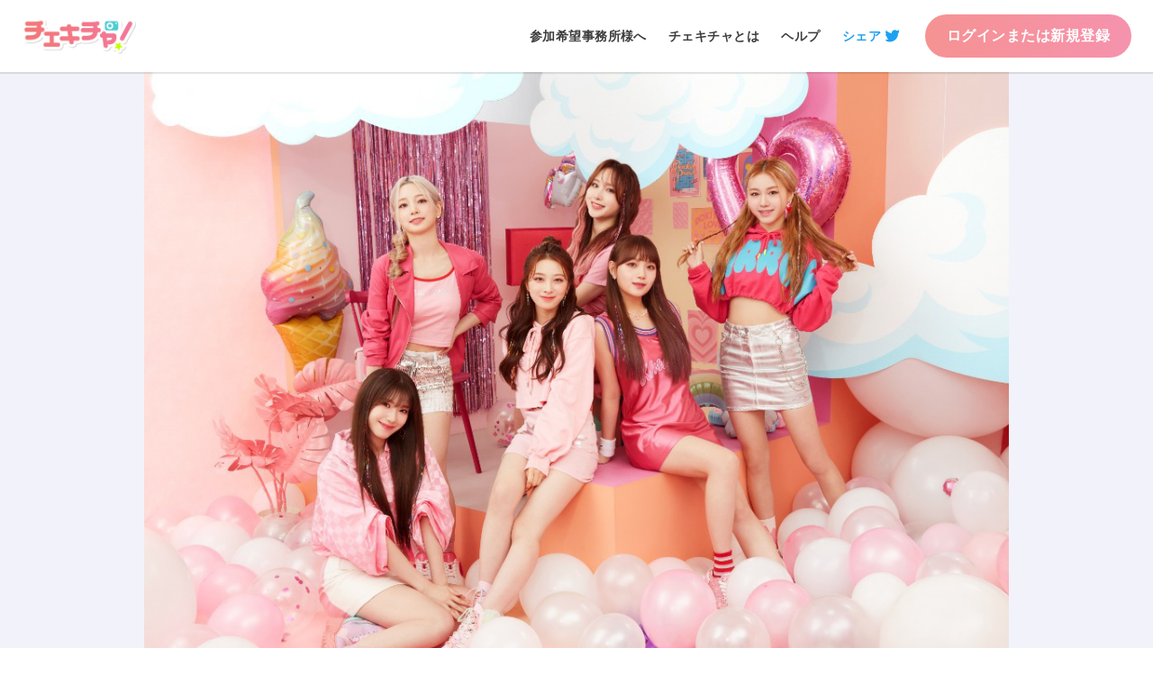

--- FILE ---
content_type: text/html; charset=utf-8
request_url: https://ckc.utaten.com/idol/group/Rocket%20Punch
body_size: 10434
content:
<!doctype html>
<html lang="ja">
<head>
    <script async src="https://www.googletagmanager.com/gtag/js?id=UA-57866059-12"></script>
    <script>window.dataLayer = window.dataLayer || [];
        function gtag() { dataLayer.push(arguments); }
        gtag('js', new Date());

        gtag('config', 'UA-57866059-12');</script>
    <meta charset="UTF-8">
    <title>Rocket Punch【チェキチャ！】タレントとの特典会をアプリで楽しめる！</title>
    <meta name="description" content="チェキチャ！はタレントの特典会の現場と同じようにネット上で実現した双方向コミュニケーションサービス。Rocket Punchのメンバーと交流し、フォトリクエストを送って貴方だけのチェキチャをゲットしよう。">
    <meta name="viewport" content="width=device-width, initial-scale=1, viewport-fit=cover">
    <link rel="icon" type="image/x-icon" href="https://resource.ckc.utaten.com/ver2.0/favicons/favicon.ico">
    <link rel="apple-touch-icon" sizes="180x180" href="https://resource.ckc.utaten.com/ver2.0/favicons/apple-touch-icon-180x180.png">
    <link rel="icon" type="image/png" sizes="192x192" href="https://resource.ckc.utaten.com/ver2.0/favicons/favicon-192x192.png">
    <link href="https://resource.ckc.utaten.com/ver2.0/css/reset.css" rel="stylesheet">
    <link href="https://fonts.googleapis.com/css2?family=M+PLUS+Rounded+1c:wght@400&display=swap" rel="stylesheet">
    <link href="https://resource.ckc.utaten.com/ver2.0/css/slick.css" rel="stylesheet">
    <link href="https://resource.ckc.utaten.com/ver2.0/css/slick-theme.css" rel="stylesheet">
    <link href="https://resource.ckc.utaten.com/ver2.0/css/common.css" rel="stylesheet">
    <link href="https://resource.ckc.utaten.com/ver2.0/css/common-v2.0.css" rel="stylesheet">
    <script src="https://ajax.googleapis.com/ajax/libs/jquery/3.3.1/jquery.min.js"></script>
    <script src="https://resource.ckc.utaten.com/ver2.0/js/slick.min.js"></script>
    <script src="https://cdnjs.cloudflare.com/ajax/libs/jquery-cookie/1.4.1/jquery.cookie.js"></script>
    <script src="https://cdnjs.cloudflare.com/ajax/libs/moment.js/2.24.0/moment.min.js"></script>
    <script src="https://cdnjs.cloudflare.com/ajax/libs/moment-timezone/0.5.26/moment-timezone-with-data-10-year-range.min.js"></script>
    
    <meta name="twitter:card" content="summary">
    <meta property="og:url" content="https://ckc.utaten.com/idol/group/Rocket%20Punch">
    <meta property="og:title" content="Rocket Punchのチェキチャ">
    <meta property="og:description" content="Rocket Punchのチェキチャです。チェキチャはタレントとライブチャットしながら写真が撮れちゃうサービスです。">
        <meta property="og:image" content="https://idol-group.ckc.utaten.com/3db88b94d8914ac880e01b2cbf8b5dc4.jpg">

    <script src="https://resource.ckc.utaten.com/ver2.0/js/common.js"></script>
</head>
<body>
    <noscript class="noscript">
        <div class="noscript__inner">
            <p class="noscript__title">このページは<br>JavaScriptを使用しています。</p>
            <p class="noscript__message">お使いのブラウザーはJavaScriptが無効になっているか、JavaScriptに対応していません。<br>適切にこのページ表示する場合はJavaScriptを有効にするか、JavaScriptに対応しているブラウザーでアクセスしてください。</p>
        </div>
    </noscript>
    

    <div class="page-wrapper">
                <header class="header">
            <a href="/" class="header__logo-link">
                <h1 class="header__logo-wrapper">
                    <img src="https://resource.ckc.utaten.com/ver2.0/images/logo.png" alt="チェキチャ！" class="header__logo-img">
                </h1>
            </a>
                <nav class="top-nav">
                    <ul class="top-nav__list">
                        <li class="top-nav__item">
                            <a href="/info/business/" class="top-nav__link">参加希望事務所様へ</a>
                        </li>
                        <li class="top-nav__item">
                            <a href="/#about" class="top-nav__link">チェキチャとは</a>
                        </li>
                        <li class="top-nav__item">
                            <a href="/info/help/" class="top-nav__link">ヘルプ</a>
                        </li>
                    </ul>
                    <div class="top-nav__item">
                            <a href="https://twitter.com/share?url=https://ckc.utaten.com/idol/group/Rocket%20Punch&text=%E2%96%BC%E3%83%81%E3%82%A7%E3%82%AD%E3%83%81%E3%83%A3%E3%82%92Check" class="top-nav__link twitter" data-show-count="false" target="_self">シェア</a>
                        <script async="" src="https://platform.twitter.com/widgets.js"></script>
                    </div>
                    <div class="top-nav__login-btn-wrapper">
                        <a href="/login/" class="top-nav__login-btn">ログインまたは新規登録</a>
                    </div>
                </nav>
        </header>

<script type="text/javascript">
    if (document.referrer.indexOf("ckc.utaten.com") > 0 ||
        document.referrer.indexOf("localhost") > 0)
    {
        document.getElementById("page_back").style.display="block";
    }
    else
    {
        document.getElementById("page_back").style.display="none";
    }
</script>

        <main class="main">
            <div class="contents">
                <div class="group-plofile">
                    <img src="https://idol-group.ckc.utaten.com/3db88b94d8914ac880e01b2cbf8b5dc4.jpg" class="group-plofile__img">
                    <div class="group-plofile__detail">
                        <h2 class="group-plofile_name">Rocket Punch</h2>
                        <p class="group-plofile_txt"></p>
                    </div>
                </div>
                <ul class="list">

                            <li class="list__item cell">
                                <a href="/idol/detail/%E3%83%A6%E3%83%B3%E3%82%AE%E3%83%A7%E3%83%B3/2OI4DV73V3" class="cell__primary cell__primary--full">
                                    <img src="https://user.ckc.utaten.com/d9a6aba425a74143893177ce8dd69096_56013.jpg" alt="" class="clip-circle list__img">
                                    <span class="ellipsis ellipsis--clip">ユンギョン</span>
                                </a>
                            </li>
                            <li class="list__item cell">
                                <a href="/idol/detail/%E3%83%80%E3%83%92%E3%83%A7%E3%83%B3/Q4IRW1OVPG" class="cell__primary cell__primary--full">
                                    <img src="https://user.ckc.utaten.com/3af493d944fc4858b4d47ad64353a3de_56014.jpg" alt="" class="clip-circle list__img">
                                    <span class="ellipsis ellipsis--clip">ダヒョン</span>
                                </a>
                            </li>
                            <li class="list__item cell">
                                <a href="/idol/detail/%E3%82%BD%E3%83%92/5OILV80X9D" class="cell__primary cell__primary--full">
                                    <img src="https://user.ckc.utaten.com/9f1c428be4cf4cd0b557d615c0012126_56015.jpg" alt="" class="clip-circle list__img">
                                    <span class="ellipsis ellipsis--clip">ソヒ</span>
                                </a>
                            </li>
                            <li class="list__item cell">
                                <a href="/idol/detail/%E3%83%A8%E3%83%B3%E3%83%92/R4IE4YXRWZ" class="cell__primary cell__primary--full">
                                    <img src="https://user.ckc.utaten.com/f880d2d435b7433892fb5262deb57d94_56016.jpg" alt="" class="clip-circle list__img">
                                    <span class="ellipsis ellipsis--clip">ヨンヒ</span>
                                </a>
                            </li>
                </ul>
            </div>
        </main>
            <footer class="footer">
        <div class="footer__inner">
            <a class="footer__store-link" target="_blank" href="https://apps.apple.com/jp/app/%E3%83%81%E3%82%A7%E3%82%AD%E3%83%81%E3%83%A3-%E3%82%A2%E3%82%A4%E3%83%89%E3%83%AB%E3%81%A8%E3%82%A2%E3%83%97%E3%83%AA%E3%81%A7%E7%89%B9%E5%85%B8%E4%BC%9A%E3%81%99%E3%82%8B%E3%81%AA%E3%82%89%E3%83%81%E3%82%A7%E3%82%AD%E3%83%81%E3%83%A3/id1464480703?mt=8">
                <img src="https://resource.ckc.utaten.com/images/badge_appstore.png" alt="App Storeからダウンロード">
            </a>
            <a class="footer__store-link" target="_blank" href="https://play.google.com/store/apps/details?id=jp.co.ibg_m.cocodake_live_fan">
                <img src="https://resource.ckc.utaten.com/images/badge_playsrore.png" alt="Google Playからダウンロード">
            </a>
            <ul>
                <li class="footer__item">
                    <a class="footer__link" href="/info/about/">チェキチャ!とは?</a>
                </li>
                <li class="footer__item">
                    <a class="footer__link" href="/info/terms/">利用規約</a>
                </li>
                <li class="footer__item">
                    <a class="footer__link" href="/info/privacy/">プライバシーポリシー</a>
                </li>
                <li class="footer__item">
                    <a class="footer__link" href="/info/payment-services/">資金決済法に基づく表記</a>
                </li>
                <li class="footer__item">
                    <a class="footer__link" href="/info/specified-commercial-transactions/">特定商取引法に基づく表記</a>
                </li>
                <li class="footer__item">
                    <a class="footer__link" href="/info/business/">参加希望事務所様へ</a>
                </li>
                <li class="footer__item">
                    <a class="footer__link" href="/info/help/">ヘルプ</a>
                </li>
            </ul>
        </div>
    </footer>

    </div>


    <script type="text/javascript">
        $.cookie("time_zone", moment.tz.guess(), { path: "/" });
    </script>
</body>
</html>


--- FILE ---
content_type: text/css
request_url: https://resource.ckc.utaten.com/ver2.0/css/reset.css
body_size: 2935
content:
@charset "UTF-8";
/* CSS Document */

/* 
html5doctor.com Reset Stylesheet
v1.6.1
Last Updated: 2010-09-17
Author: Richard Clark - http://richclarkdesign.com 
Twitter: @rich_clark
*/

html, body, div, span, object, iframe, h1, h2, h3, h4, h5, h6, p, blockquote, pre, abbr, address, cite, code, del, dfn, em, img, ins, kbd, q, samp, small, strong, sub, sup, var, b, i, dl, dt, dd, ol, ul, li, fieldset, form, label, legend, table, caption, tbody, tfoot, thead, tr, th, td, article, aside, canvas, details, figcaption, figure, footer, header, hgroup, menu, nav, section, summary, time, mark, audio, video {
	margin: 0;
	padding: 0;
	border: 0;
	outline: 0;
	vertical-align: baseline;
	background: transparent;
	box-sizing: border-box;
}

body {
	-webkit-text-size-adjust: 100%;
	   -moz-text-size-adjust: 100%;
	        text-size-adjust: 100%;
}

article, aside, details, figcaption, figure, footer, header, hgroup, menu, nav, section {
	display: block;
}
ul, nav ul {
	list-style: none;
}

blockquote, q {
	quotes: none;
}

blockquote:before, blockquote:after, q:before, q:after {
	content: '';
	content: none;
}

a {
	margin: 0;
	padding: 0;
	vertical-align: baseline;
	background: transparent;
	text-decoration: none;
	outline: 0;
}

/* change colours to suit your needs */
ins {
	background-color: #ff9;
	color: #000;
	text-decoration: none;
}

/* change colours to suit your needs */
mark {
	background-color: #ff9;
	color: #000;
	font-style: italic;
	font-weight: bold;
}

del {
	text-decoration: line-through;
}

abbr[title], dfn[title] {
	border-bottom: 1px dotted;
	cursor: help;
}

table {
	border-collapse: collapse;
	border-spacing: 0;
}

/* change border colour to suit your needs */
hr {
	display: block;
	height: 1px;
	border: 0;
	border-radius: 25px;
	border-top: 2px solid #EDEDED;/*  #D4D4D4  */
	margin: 16px 0;
	padding: 0;
}

input, select {
	vertical-align: middle;
}

button,
input[type="text"],
input[type="button"],
input[type="reset"],
input[type="submit"],
input[type="password"],
input[type="search"],
input[type="file"],
textarea,
select {
	-webkit-appearance: none;
	   -moz-appearance: none;
	        appearance: none;
	cursor: pointer;
	outline: none;
}

[type="search"]::-webkit-search-cancel-button,
[type="search"]::-webkit-search-decoration {
	-webkit-appearance: none;
}


select::-ms-expand {
	display: none;
}

/* text */
input::-ms-clear {
	visibility: hidden;
}

/* password */
input::-ms-reveal {
	visibility: hidden;
}

textarea {
	resize: vertical;
}

button, input, select, textarea {
	font-family: inherit;
	font-size: 100%;
	outline: none;
	background: transparent;
	border: none;
}

:placeholder-shown {
	color: #C9CCE3;
	font-size: 16px;
}

/* Google Chrome, Safari, Opera 15+, Android, iOS */
::-webkit-input-placeholder {
	color: #C9CCE3;
	font-size: 16px;

}

/* Firefox 18- */
:-moz-placeholder {
	color: #C9CCE3;
	font-size: 16px;
	opacity: 1;
}

/* Firefox 19+ */
::-moz-placeholder {
	color: #C9CCE3;
	font-size: 16px;
	opacity: 1;
}

/* IE 10+ */
:-ms-input-placeholder {
	color: #C9CCE3; 
	font-size: 16px;
}

--- FILE ---
content_type: text/css
request_url: https://resource.ckc.utaten.com/ver2.0/css/common.css
body_size: 64785
content:
@charset "UTF-8";
/* CSS Document */

body {
	position: relative;
	font-size: 16px;
	color: #363B62;
	background: #FFF;
	font-family: 'Hiragino Kaku Gothic ProN', 'Meiryo', 'Osaka', 'MS PGothic', 'YuGothic', 'Arial','Helvetica Neue','Helvetica',sans-serif;
	letter-spacing: .03em;
	word-break: break-word;
	word-wrap: break-word;
	overflow-wrap: break-word;
	line-height: 1.6em;
	-webkit-text-size-adjust: 100%;
			text-size-adjust: 100%;
}

*, *::before, *::after {
	box-sizing: border-box;
}

input:-webkit-autofill {
	box-shadow: 0 0 0px 1000px transparent inset;
}

img {
	display: block;
}

/* noscript */

.noscript {
	display:flex;
	align-items: center;
	justify-content: center;
	width: 100%;
	height: 100vh;
	padding: 40px;
	background-color: rgba(0,0,0,.8);
	color: #fff;
	text-align: center;
	position: fixed;
	z-index: 999;
}

.noscript__title {
	font-size: 18px;
	font-weight: bold;
}

.noscript__message {
	margin-top: 16px;
}

/*************************************
**************************************
				item
**************************************
*************************************/
.ellipsis {
	display: block;
	overflow: hidden;
	text-overflow: ellipsis;
	white-space: nowrap;
}

.ellipsis--clip {
	display: inline-block;
	width: calc(100% - 72px);
	letter-spacing: .03em;
	vertical-align: middle;
}

.icon_disclosure::after {
	content: '';
	display: inline-block;
	width: 10px;
	height: 10px;
	border-top: 2px solid #C7C7CC;
	border-right: 2px solid #C7C7CC;
	-webkit-transform: rotate(45deg);
	transform: rotate(45deg);
}

.icon_disclosure--back {
	display: block;
	position: absolute;
	z-index: 1;
	top: 27px;
	left: 16px;
}

.icon_disclosure--back::after {
	display: block;
	width: 14px;
	height: 14px;
	-webkit-transform: rotate(-135deg);
			transform: rotate(-135deg);
}

.icon_disclosure--down {
	position: relative;
}

.icon_disclosure--down::after {
	display: block;
	position: absolute;
	top: 17px;
	left: 146px;
	width: 8px;
	height: 8px;
	border-color: #717590;
	-webkit-transform: rotate(135deg);
			transform: rotate(135deg);
	pointer-events: none;
}

.icon_dash {
	display: block;
	float: left;
	margin: 21px 8px 0 -8px;
	width: 8px;
	height: 2px;
	border-radius: 16px;
	background: #717590;
	vertical-align: middle;
}

.notice__date,
.photo-detail__date {
	font-size: 12px;
}

.banner {
	display: block;
	margin: 0 auto;
	width: 100%;
}

.clearfix:after {
	clear: both;
	content: '';
	display: block;
}

/*************************************
**************************************
			icon
**************************************
*************************************/

@font-face {
  font-family: 'icon';
  src:  url('../fonts/icon.eot?5icfpi');
  src:  url('../fonts/icon.eot?5icfpi#iefix') format('embedded-opentype'),
    url('../fonts/icon.ttf?5icfpi') format('truetype'),
    url('../fonts//icon.woff?5icfpi') format('woff'),
    url('../fonts//icon.svg?5icfpi#icon') format('svg');
  font-weight: normal;
  font-style: normal;
  font-display: block;
}

[class^="icon_"], [class*=" icon_"] {
  /* use !important to prevent issues with browser extensions that change fonts */
  font-family: 'icon' !important;
  speak: never;
  font-style: normal;
  font-weight: normal;
  font-variant: normal;
  text-transform: none;
  line-height: 1;

  /* Better Font Rendering =========== */
  -webkit-font-smoothing: antialiased;
  -moz-osx-font-smoothing: grayscale;
}

.icon_shot:before {
  content: "\e900";
}
.icon_talk:before {
  content: "\e901";
}
.icon_twitter:before {
  content: "\e908";
}
.icon_close_modal:before {
  content: "\e909";
}
.icon_alert:before {
  content: "\e90a";
}
.icon_block:before {
  content: "\e90b";
}
.icon_uniE903:before {
  content: "\e90c";
}
.icon_uniE904:before {
  content: "\e90d";
}
.icon_uniE905:before {
  content: "\e90e";
}
.icon_calender:before {
  content: "\e90f";
}
.icon_camera:before {
  content: "\e910";
}
.icon_check:before {
  content: "\e911";
}
.icon_close:before {
  content: "\e912";
}
.icon_comment:before {
  content: "\e913";
}
.icon_delete:before {
  content: "\e914";
}
.icon_dustbin:before {
  content: "\e915";
}
.icon_eraser:before {
  content: "\e916";
}
.icon_exchange:before {
  content: "\e917";
}
.icon_follow:before {
  content: "\e918";
}
.icon_heart:before {
  content: "\e919";
}
.icon_home:before {
  content: "\e91a";
}
.icon_instantcamera:before {
  content: "\e91b";
}
.icon_lock:before {
  content: "\e91c";
}
.icon_maic:before {
  content: "\e91d";
}
.icon_mem:before {
  content: "\e91e";
}
.icon_menu:before {
  content: "\e91f";
}
.icon_new-24:before {
  content: "\e920";
}
.icon_play:before {
  content: "\e921";
}
.icon_point:before {
  content: "\e922";
}
.icon_present:before {
  content: "\e923";
}
.icon_recommed_A:before {
  content: "\e924";
}
.icon_recommed_B:before {
  content: "\e925";
}
.icon_redo:before {
  content: "\e926";
}
.icon_report:before {
  content: "\e927";
}
.icon_return:before {
  content: "\e928";
}
.icon_search:before {
  content: "\e929";
}
.icon_set:before {
  content: "\e92a";
}
.icon_shop:before {
  content: "\e92b";
}
.icon_speaker-none:before {
  content: "\e92c";
}
.icon_speaker:before {
  content: "\e92d";
}
.icon_stamp:before {
  content: "\e92e";
}
.icon_stop:before {
  content: "\e92f";
}
.icon_time:before {
  content: "\e930";
}
.icon_undo:before {
  content: "\e931";
}
.icon_user:before {
  content: "\e932";
}
.icon_viewing:before {
  content: "\e933";
}
.icon_info:before {
  content: "\e934";
}
.icon_circle:before {
  content: "\e935";
}
.icon_yen:before {
  content: "\e936";
}

/*************************************
**************************************
			base
**************************************
*************************************/
.switch {
	display: none;
}

.page-wrapper {
	display: flex;
	flex-direction: column;
	min-height: 100vh;
	background: #F2F2FB;
}

.header {
	position: relative;
	z-index: 1;
	width: 100%;
	height: 64px;
	background: #FFF;
	box-shadow:0px 1px 1px 1px rgba(0,0,0,0.1);
	text-align: center;
}

.header__logo {
	position: absolute;
	top: 50%;
	left: 50%;
	padding: 8px 16px;
	-webkit-transform: translateY(-50%) translateX(-50%);
			transform: translateY(-50%) translateX(-50%);
}

.header__logo-img {
	display: block;
	height: 40px;
}

.header__title {
	display: inline-block;
	font-size: 16px;
	line-height: 1;
	height: 16px;
	position: absolute;
	top: 0;
	left: 0;
	bottom: 0;
	right: 0;
	margin: auto;
}

.footer {
	margin-top: auto;
	padding-bottom: 48px;
}

.footer__inner {
	padding: 8px 16px 16px;
	font-size: 12px;
	text-align: center;
}

.footer__item {
 	display: inline-block;
 	padding: 2px 0 2px 4px;
 	word-break: keep-all;
}

.footer__store-link {
	margin: 16px 8px;
	display: inline-block;
}

.footer__store-link img {
	display: block;
	height: 50px;
}

.footer__link {
	color: #363B62;
}

.footer__item::after {
	content: "";
	display: inline-block;
	margin: 0 8px 0 16px;
	width: 1px;
	height: 12px;
	position: relative;
	top: 1px;
	background-color: #C7C7CC;
}

.footer__item:last-of-type::after {
	width: 0;
	height: 0;
}

.global-nav{
	position: fixed;
	z-index: 2;
	bottom: 0;
	width: 100%;
	padding-bottom: env(safe-area-inset-bottom);
	background: #FFF;
	box-shadow:0px -1px 1px 0px rgba(0,0,0,0.1);

}

.global-nav__list {
	letter-spacing: -.5em;
	max-width: 800px;
	margin: 0 auto;
}

.global-nav__item {
	display: inline-block;
	font-size: 12px;
	color: #717590;
	width: 33.333%;
	text-align: center;
	letter-spacing: .03em;
}

.global-nav__link,
.global-nav__link--active {
	display: inline-block;
	width: 80px;
	padding: 6px;
	color: #717590;
}

.global-nav__item [class*="icon_"]::before {
	display: block;
	font-size: 24px;
}

.icon_home.global-nav__link--active {
	color: #F05680;
}

.icon_search.global-nav__link--active {
	color: #00AD99;
}

.icon_user.global-nav__link--active {
	color: #1CA9E6;
}

.global-nav__badge {
	position: relative;
}

.global-nav__badge::after {
	content: "";
	position: absolute;
	top: 4px;
	right: 20px;
	width: 10px;
	height: 10px;
	background: #E250B5;
	border-radius: 50%;
}

.archive {
	background: #FFF;
	padding-bottom: 24px;
}

.card-section {
    max-width: 640px;
    margin: 40px auto;
    padding: 0 12px;
}

.card-section .list__item {
    margin-left: 0;
}

.card-section__inner {
	background: #FFFFFF;
	padding: 40px 24px 24px 24px;
	border-radius: 40px;
}

.card-section__headline {
	margin-bottom: 24px;
	text-align: center;
	font-weight: bold;
	font-size: 24px;
}

.feed {
	position: relative;
	padding: 24px 0;
	max-width: 800px;
	margin: 0 auto;
	background: #FFF;
}

.contents__inner {
	padding: 0 16px 8px;
	background: #FFF;
}

.contents__inner--notice {
	margin-bottom: 8px;
	border-right: none;
	border-left: none;
	padding-left: 0;
}

.contents__title {
	font-size: 14px;
	margin-left: 16px;
}

/*=====  parts  =====*/

.announce {
	font-size: 20px;
	font-weight: bold;
	text-align: center;
}

.primary-btn {
	display: block;
	padding: 12px;
	width: 100%;
	text-align: center;
	color: #FFF;
	font-size: 16px;
	font-weight: bold;
	border: 2px solid #C7C7CC;
	border-radius: 4px;
	max-width: 400px;
	letter-spacing: .03em;
	cursor: pointer;
}

.primary-btn--pink {
	background: #F05680;
}

.primary-btn--green {
	background: #00AD99;
}

.primary-btn--blue {
	background: #1CA9E6;
}

.primary-btn--gray {
	background: #7C7C7C;
}

.primary-btn--modal {
	max-width: none;
	line-height: 1.5;
}

.primary-btn--live {
	padding: 12px 0;
	font-size: 14px;
	line-height: 1.72
}

.disclosure-btn {
	position: relative;
	display: block;
	padding: 12px;
	width: 100%;
	max-width: 320px;
	text-align: center;
	color: #FFF;
	font-size: 16px;
	font-weight: bold;
	border: 2px solid #C7C7CC;
	border-radius: 4px;
	background: #F05680;
}

.disclosure-btn::after {
	position: absolute;
	content: '';
	display: inline-block;
	top: 0;
	bottom: 0;
	right: 0;
	margin: auto 8px;
	width: 10px;
	height: 10px;
	border-top: 2px solid #FFF;
	border-right: 2px solid #FFF;
	-webkit-transform: rotate(45deg);
	transform: rotate(45deg);
}

.more-btn {
	display: block;
	margin: 0 auto;
	max-width: 200px;
	text-align: center;
	border: solid 2px #363B62;
	border-radius: 40px;
	font-weight: bold;
	font-size: 16px;
	padding: 8px;
	color: #363B62;
	margin-top: 24px;
}

.btn--inactive {
	opacity: .5;
	pointer-events: none;
}

.pager {
	position: relative;
	display: table;
	text-align: center;
	margin: 0 auto;
	padding: 0 8px;
}

.pager--outside {
	margin: 16px auto;
}

.pager__item {
	display: table-cell;
	width: 40px;
	vertical-align: middle;
}

.pager__btn {
	display: inline-block;
	width: 24px;
	height: 24px;
	padding: 0;
	background: transparent;
	border: none;
	font-size: 14px;
	color: #363B62;
	line-height: 24px;
	vertical-align: middle;
}

.pager__btn--active {
	background: #363B62;
	color: #FFF !important;
	border-radius: 2px;
}

.pager__btn--arrow_rev {
	width: 12px;
	height: 12px;
	margin: auto;
	border-top: solid 2px #363B62;
	border-right: solid 2px #363B62;
	-ms-transform: rotate(-135deg);
	-webkit-transform: rotate(-135deg);
	transform: rotate(-135deg);
}

.pager__btn--arrow_next {
	width: 12px;
	height: 12px;
	margin: auto;
	border-top: solid 2px #363B62;
	border-right: solid 2px #363B62;
	-ms-transform: rotate(45deg);
	-webkit-transform: rotate(45deg);
	transform: rotate(45deg);
}

.pointer {
	cursor: pointer;
}

.disclosure::after {
	content: '';
	display: inline-block;
	width: 10px;
	height: 10px;
	border-top: 2px solid #C7C7CC;
	border-right: 2px solid #C7C7CC;
	-webkit-transform: rotate(45deg);
	transform: rotate(45deg);
}

.scroll::-webkit-scrollbar {
	width: 4px;
	height: 4px;
}

.scroll::-webkit-scrollbar-thumb {
	background: rgba(255, 255, 255, .6);
	border-radius: 4px;
}

.scroll::-webkit-scrollbar-track {
	background: transparent;
}

.clip-circle {
	display: block;
	width: 100%;
	height: 100%;
	object-fit: cover;
	border-radius: 50%;
}

.clip-square {
	display: block;
	width: 100%;
	height: 100%;
	object-fit: cover;
}

.clip-grid {
	position: relative;
	overflow: hidden;
	width: 100%;
	height: 100%;
}

.clip-grid::before {
	content: "";
	display: block;
	padding-top: 100%;
}

.clip-grid__img {
	position: absolute;
	width: 100%;
	height: 100%;
	top: 0;
	bottom: 0;
	left: 0;
	right: 0;
	margin: auto;
	object-fit: cover;
}


.clip-circle--avatar {
	display: block;
	width: 120px;
	height: 120px;
	margin: auto;
}

.list__img {
	display: inline-block;
	width: 56px;
	height: 56px;
	margin-right: 16px;
	vertical-align: middle;
}

.clip-circle__file,
.clip-circle__filter {
	display: block;
	position: absolute;
	top: 0;
	right: 0;
	bottom: 0;
	left: 0;
	width: 120px;
	height: 120px;
	margin: auto;
}

.clip-circle__file {
	opacity: 0;
	z-index: 3;
}

.clip-circle__filter {
	border-radius: 50%;
	background: rgba(0, 0, 0, .5);
	color: #FFF;
}

.clip-circle__filter::before {
	content: "\e910";
	font-family: "icon";
	font-size: 32px;
	width: 36px;
	height: 36px;
	position: absolute;
	top: 0;
	right: 0;
	bottom: 0;
	left: 0;
	margin: auto;
}

.status-tag {
	position: absolute;
	width: 100%;
	bottom: -8px;
}

.status-tag--idol {
	bottom: 26px;
}

.status-tag__txt {
	border-radius: 40px;
	font-size: 12px;
	color: #FFF;
	padding: 4px 14px;
}

.status-tag__txt--reserve {
background: #00AD99;
}

.status-tag__txt--schedule {
background: #1CA9E6;
}

.status-tag__txt--live {
background: #F05680;
}

.status-tag__txt--standby {
background: #363B62;
}

.count-tag {
	position: relative;
	float: left;
	width: 96px;
	height: 36px;
	background: #FFF;
	font-size: 10px;
	text-align: center;
	border-radius: 4px;
	margin: 4px 4px 0 0;
}

.count-tag--txt {
	position: absolute;
	width: 100%;
	top: 50%;
	left: 50%;
	-webkit-transform: translateY(-50%) translateX(-50%);
			transform: translateY(-50%) translateX(-50%);
	line-height: 1.4;
}

.count-tag--point {
	color: #F05680;
	border: solid 1px #F05680;
}

.count-tag--reserve {
	color: #00AD99;
	border: solid 1px #00AD99;
}

.count-tag--chance {
	color: #1CA9E6;
	border: solid 1px #1CA9E6;
}

.item--none {
	background: #F2F2FB;
	text-align: center;
	margin: 0 auto;
	padding: 40px 16px;
	max-width: 560px;
}

.item--none_tab {
	background: #FFF;
	margin: 0 auto;
	padding: 24px;
	text-align: center;
}

/*=================
	 index.html
=================*/

/* attention */

.attention {
	width: 100%;
	max-width: 800px;
	margin: 0 auto;
	padding: 0 16px;
	color: #635CBF;
}

.attention__inner {
	padding: 16px;
	border: 1px solid #635CBF;
	background: #F2F2FB;
	border-radius: 4px;
	text-align: center;
}

.attention__inner--primary {
	margin-bottom: 8px;
	padding: 0 16px 2px;
	border-color: #F05680;
	background: #f0568017;
	color: #F05680;
}

.attention__inner--discription {
	margin-bottom: 8px;
	border-color: #00AD99;
	background: #00ad991a;
	color: #00AD99;
}

.attention__inner--primary > .attention__link,
.attention__inner--primary > .attention__link.disclosure::after {
	margin-top: 0;
	color: #F05680;
	border-color: #F05680;
}

.attention__icon {
	font-size: 18px;
	vertical-align: middle;
}

.attention__title {
	display: inline-block;
	font-size: 18px;
	font-weight: bold;
	vertical-align: middle;
}

.attention__message {
	margin: 8px 0;
}

.attention__txt {
	margin-top: 4px;
	text-align: left;
	font-size: 14px;
}

.attention__note {
	margin-top: 24px;
	text-align: left;
	font-size: 14px;
	font-weight: bold;
}

.attention__note::before {
	content: '※'
}

.attention__link {
	display: block;
	position: relative;
	float: right;
	font-size: 14px;
	font-weight: bold;
	color: #635CBF;
}

.attention__link.disclosure::after {
	border-color: #635CBF;
}

.attention__discription::before {
	content: "";
	width: 18px;
	height: 18px;
	display: inline-block;
	margin: 0 8px 4px 0;
	vertical-align: middle;
	background-image: url("../images/icon_fanview.png");
	background-size: cover;
}

/* schedule */

.feed__headline {
	position: relative;
	font-size: 26px;
	font-weight: normal;
	padding: 16px 0 0 16px;
	line-height: 40px;
}

.feed__headline::before {
	content: "";
	position: absolute;
	width: 8px;
	height: 40px;
	left: 0;
	background: #363B62;
}

.feed__headline--reserve {
	color: #00AD99;
}

.feed__headline--reserve::before {
	background: #00AD99;
}

.feed__headline--chance {
	color: #1CA9E6;
}

.feed__headline--chance::before {
	background: #1CA9E6;
}

.feed__headline--idol {
	color: #F05680;
}

.feed__headline--idol::before {
	background: #F05680;
}

.schedule-list__link {
	display: block;
}

.schedule-list__item {
	margin-left: 16px;
	padding: 16px 16px 16px 0;
	border-bottom: 0.5px solid #C7C7CC;
}

.schedule-list__detail {
	position: relative;
	float: left;
	width: 100%;
}

.schedule-list__detail--reserve {
	margin-right: -112px;
	padding-right: 112px;
}

.schedule-list__detail--chance {
	margin-right: -136px;
	padding-right: 136px;
}

.schedule-list__thumbnail-container {
	position: relative;
	text-align: center;
	float: right;
}

.reserve-list__img {
	width: 104px;
	height: 104px;
}

.chance-list__img {
	width: 128px;
	height: 128px;
}

.idol-list__img {
	width: 100%;
	height: 100%;
}

.schedule-list__title {
	color: #363B62;
	font-size: 16px;
	font-weight: bold;
	overflow: hidden;
	text-overflow: ellipsis;
	white-space: nowrap;
	line-height: 1.3;
}

.schedule-list__idol-name {
	color: #717590;
	font-size: 13px;
	overflow: hidden;
	text-overflow: ellipsis;
	white-space: nowrap;
}

.schedule-list__date {
	font-size: 14px;
	line-height: 1.2;
	color: #363B62;
}

.schedule-list__time{
	line-height: 1;
	width: 152px;
	padding: 4px 0;
	color: #FFF;
	font-size: 20px;
	text-align: center;
	background: #363B62;
}

.schedule-list__campaign {
	width: 152px;
	background: #E250B5;
	font-size: 12px;
	text-align: center;
	color: #FFF;
	line-height: 1.4;
}

.idol-list {
	margin: 8px;
	letter-spacing: -.5em;
}

.idol-list__link {
	display: block;
}

.idol-list__item {
	display: inline-block;
	width: 50%;
	padding: 8px;
	vertical-align: top;
	letter-spacing: .03em;
}

.idol-list__link {
	display: block;
}

.idol-list__thumbnail-container {
	position: relative;
	text-align: center;
	margin-bottom: 8px;
}

.idol-list__detail {
	text-align: center;
}

.idol-list__title,
.idol-list__idol-name,
.idol-list__group-name {
	overflow: hidden;
	text-overflow: ellipsis;
	white-space: nowrap;
}

.idol-list__idol-name {
	color: #363B62;
	font-size: 16px;
	font-weight: bold;
	line-height: 1.3;

}

.idol-list__group-name {
	color: #717590;
	font-size: 13px;
}

.idol-list__state-tag {
	bottom: 28px;
}

.idol-list__time {
	position: absolute;
	bottom: 0;
	width: 100%;
	height: 32px;
	padding-top: 8px;
	font-size: 17px;
	text-align: center;
	line-height: 1;
	color: #FFF;
	background: rgba(54, 59, 98, 0.9);
}

.date {
	display: inline-block;
	font-size: 12px;
	vertical-align: middle;
	margin-right: -3px;
}

.separate {
	display: inline-block;
	vertical-align: middle;
}

.separate::before {
	content: "";
	display: inline-block;
	width: 1px;
	height: 16px;
	margin-right: 2px;
	background-color: #FFF;
	vertical-align: bottom;
}

.idol-list__zone {
	vertical-align: middle;
}

.idol-list__campaign {
	width: 152px;
	background: #E250B5;
	font-size: 12px;
	text-align: center;
	color: #FFF;
	margin: 0 auto;
	line-height: 1.4;
}

.idol-list__detail--photolist {
	padding-top: 8px;
	text-align: left;
	color: #363B62;
}

.idol-list__date {
	font-size: 12px;
	line-height: 1;
}

.idol-list__title {
	font-size: 16px;
}

.follow-tag {
	position: absolute;
	top: -16px;
	left: -16px;
	width: 56px;
	height: 56px;
}

.follow-tag__txt {
	display: block;
	position: absolute;
	left: 0;
	right: 0;
	bottom: 7px;
	font-size:9px;
	-webkit-transform:scale(0.6);
	   -moz-transform:scale(0.6);
		-ms-transform:scale(0.6);
			transform:scale(0.6);
	color: #FFF;
}

.follow-tag::before {
	content: "\e919";
	font-family: "icon";
	position: absolute;
	top: 0;
	bottom: 0;
	left: 0;
	right: 0;
	margin: auto;
	width: 40px;
	height: 40px;
	padding-top: 2px;
	border-radius: 50%;
	background: #F05680;
	color: #FFF;
	text-align: center;
	font-size: 18px;
	font-weight: normal;
}

.feed--more {
	padding: 0;
	padding-bottom: 8px;
}

.schedule-list__item--more:last-of-type {
	border-bottom: none;
}

.modal {
	height: 400px;
	position: relative;
	background: #FFF;
}

.modal__inner {
	background: #FFF;
	padding: 10px 16px;
	max-height: 400px;
	overflow: auto;
}

.modal__inner_position {
	width: 100%;
	position: absolute;
	top: 50%;
	left: 0;
	transform: translateY(-50%);
}

.modal-ask__inner {
	display: table;
	margin: 0 auto;
}

.ellipsis {
	overflow: hidden;
	text-overflow: ellipsis;
	white-space: nowrap;
}

.modal__announce {
	margin: 8px 0;
	text-align: center;
	color: #363B62;
	font-size: 20px;
	font-weight: bold;
}

.modal__announce_sub-txt {
	margin: 16px 0;
	text-align: center;
}

.modal__btn-wrapper {
	letter-spacing: -.5em;
}

.modal-ask__item {
	display: table-cell;
	width: 160px;
	padding-left: 10px;
	vertical-align: top;
}

.modal-ask__item_liquid {
	width: auto;
	vertical-align: middle;
}

.modal-ask__date {
	font-size: 14px;
	color: #363B62;
}

.modal-ask__time {
	line-height: 1;
	padding: 4px 0;
	color: #FFF;
	font-size: 20px;
	text-align: center;
	background: #363B62;
}

.modal-ask__campaign {
	background: #E250B5;
	font-size: 12px;
	text-align: center;
	color: #FFF;
}

.modal-ask__txt {
	margin: 8px 0 10px;
	font-size: 14px;
	text-align: center;
}

.modal-ask__point {
	text-align: center;
}

.modal-ask__advice-txt {
	display: none;
	margin: 16px 0;
	text-align: center;
	color: #F05680;
}

.modal-ask__btn-wrapper {
	letter-spacing: -.5em;
}

.modal-ask__btn {
	padding: 8px 8px 0 8px;
	display: inline-block;
	width: 50%;
	letter-spacing: .03em;
}

.modal-ask__headline {
	font-size: 18px;
	font-weight: bold;
	text-align: center;
	margin-bottom: 24px;
}

.modal__pay {
	text-align: center;
	margin-bottom: 16px;
}

.modal__pay-point {
	display: inline-block;
	vertical-align: middle;
}

.iziModal-alert,
.iziModal-popup {
	display: none;
}

.modal-alert__inner {
	padding: 16px;
	background: #FFF;
}

.modal-alert__header {
	font-size: 18px;
	font-weight: bold;
	text-align: center;
}

.modal-alert__txt {
	font-size: 14px;
	text-align: center;
}

.pay-point__icon {
	font-size: 24px;
	color: #F4CB00;
	vertical-align: middle;
}

.pay-point__value {
	font-size: 18px;
	font-weight: bold;
	vertical-align: middle;
}

.modal__pay-bonus {
	display: inline-block;
	margin-left: 8px;
	vertical-align: middle;
	color: #F05680;
	font-weight: bold;
	text-align: right;
	line-height: 1.2;
}

.modal__price {
	display: table;
	margin: 0 auto 24px;
	font-weight: bold;
	text-align: center;
	border-bottom: solid 1px #C7C7CC;
}

.modal-app {
	text-align: center;
}

#layer {
	display: none;
	position: fixed;
	z-index: 998;
	left: 0px;
	top: 0px;
	width: 100%;
	height: 100%;
	background-color: #000;
	opacity: .4;
	overflow: hidden;
}

#popup,
#end,
#submit-modal,
#forbiddance {
	display: none;
	position: fixed;
	z-index: 999;
	width: 100%;
	max-width: 600px;
	height: 100%;
	max-height: 400px;
	padding: 0 16px;
	top: 50%;
	left: 50%;
	-webkit-transform: translateY(-50%) translateX(-50%);
	transform: translateY(-50%) translateX(-50%);
	color: #363B62;
}

#end,
.modal--end,
#forbiddance,
.modal--forbiddance,
#submit-modal,
.modal--submit {
	height: auto;
}

.logout-modal {
	display: none;
	position: fixed;
	z-index: 999;
	width: 100%;
	max-width: 600px;
	top: 50%;
	left: 50%;
	-webkit-transform: translateY(-50%) translateX(-50%);
			transform: translateY(-50%) translateX(-50%);
	padding: 16px;
	overflow: auto;
}

.user-point__icon {
	font-size: 20px;
	color: #F4CB00;
}

.user-point__icon::before {
	vertical-align: middle;
}

.user-point__txt {
	font-size: 14px;
	font-weight: bold;
	vertical-align: middle;
}

.user-point__sub_txt {
	margin: 12px 0 8px;
	font-weight: bold;
	text-align: center;
}

.user-point__point {
	color: #F05680;
	margin-left: 2px;
}

.price__label {
	display: table-cell;
	font-size: 14px;
	padding: 0 8px;
}

.price__value {
	display: table-cell;
	font-size: 18px;
	padding: 0 8px;
}

.price__value::before {
	content: "¥";
}

.reserve-card {
	margin: 8px;
	border: 1px solid #363B62;
	border-radius: 4px;
	box-shadow:0px 4px 8px 2px rgba(0,0,0,0.2);
	text-align: center;
}

.reserve-card--premium {
	display: block;
	color: #363B62;
	text-align: center;
}

.reserve-card__primary-txt {
	font-weight: bold;
}

.reserve-card__title {
	padding: 4px 0;
	font-size: 14px;
}

.reserve-card__time {
	padding: 6px 0;
	background: #363B62;
	font-size: 28px;
	font-weight: bold;
	color: #FFF;
	line-height: 1;
}

.reserve-card__turn {
	font-size: 20px;
	font-weight: bold;
	color: #00AD99;
	padding: 12px 0;
}

.reserve-card__txt {
	font-weight: bold;
	padding: 12px 0;
}

.reserve-card__link::after {
	margin-left: 4px;
	border-color: #363B62;
}

.reserve-card__primary {
	padding: 12px 0;
	color: #FFF;
	background: #00AD99;
	border-radius: 3px 3px 0 0;
}

.notes {
	color: #363B62;
}

.notes__title {
	display: block;
	margin: 20px 0 12px;
	font-size: 18px;
	font-weight: bold;
	text-align: center;
}

.notes__discription {
	padding: 0 0 8px;
	font-size: 14px;
	font-weight: bold;
	line-height: 1.6;
}

.notes__discription_space {
	margin: 24px 0 0;
}


.notes__txt {
	position: relative;
	padding-left: 16px;
	margin-bottom: 4px;
	font-size: 14px;
	line-height: 1.5em;
}

.notes__txt::before {
	content: "・";
	position: absolute;
	left: 0;
}

.notes__txt_nomal {
	padding: 0;
}

.notes__txt_nomal::before {
	content: none;
}

.notes__link {
	padding: 8px 0 16px;
	font-size: 14px;
}

.notes__link a {
	color: #1CA9E6;
	text-decoration: underline;
}

.modal-charge__link {
	margin: 24px auto 16px;
}

.modal__close-btn {
	display: block;
	margin-left: auto;
	font-size: 24px;
	background: transparent;
	border: none;
	text-align: right;
}

.form__button-container.modal-login__btn {
	padding-top: 24px;
	max-width: 400px;
	margin: 0 auto;
}

.modal-ask__img {
	display: table-cell;
	width: 92px;
	height: 92px;
	vertical-align: top;
}

.modal-ask__item-name {
	margin-top: 8px;
	font-weight: bold;
	text-align: center;
	font-size: 14px;
	line-height: 1.4;
}

.modal-ask__pay-point-wrapper {
	margin: 16px 0;
	text-align: center;
}

.modal-ask__pay-point-icon {
	display: inline-block;
	vertical-align: middle;
	letter-spacing: .03em;
	font-size: 20px;
	color: #F4CB00;
}

.modal-ask__pay-point {
	display: inline-block;
	vertical-align: middle;
	font-size: 20px;
	letter-spacing: .03em;
	font-weight: bold;
}

/*=================
  idolDetail.html
=================*/

.channel--program {
	display: table;
	width: 100%;
	margin-bottom: 0px;
	padding: 16px 0 0;
	background: #FFF;
	text-align: center;
}

.twitter__button {
	display: inline-block;
	height: 28px;
	border-radius: 4px;
	background-color: #21A0F0;
	vertical-align: middle;
	color: #FFF;
	font-size: 12px;
	padding: 0 4px;
	letter-spacing: -.5em;
}

.twitter__icon {
	display: inline-block;
	background-image: url("../images/../images/icon_twitter.png");
	background-size: cover;
	width: 28px;
	height: 28px;
	vertical-align: middle;
	
}

.twitter__button::after {
	content: "ツイート";
	vertical-align: middle;
	letter-spacing: .03em;
}

.feed--channel {
	padding: 0;
	max-width: none;
	margin: 0;
	background: transparent;
}

.feed__headline--program,
.program-list {
	max-width: 560px;
	margin: 0 auto;
	margin-bottom: -16px;
}

.archive-list {
	max-width: 800px;
	margin: 0 auto;
	padding-top: 8px;
}

.program {
	/* padding-bottom: 16px; */
	background: #FFF;
}

.program-list__img {
	width: 128px;
	height: 128px;
}

.primary-btn--view {
	max-width: 320px;
	padding: 4px;
	background: #F05680;
}

.primary-btn--reserve {
	max-width: 320px;
	padding: 4px;
	background: #00AD99;
}

.primary-btn--chance {
	max-width: 320px;
	padding: 4px;
	background: #1CA9E6;
}

.primary-btn--full {
	max-width: 320px;
	padding: 4px;
	background: #C7C7CC;
}

.primary-btn--inactive {
	background: #C7C7CC;
	pointer-events: none;
}

.primary-btn--channel {
	margin: -14px auto 0;
	max-width: 112px;
	height: 28px;
	padding: 0 14px 0 4px;
	border-radius: 25px;
	font-size: 12px;
	font-weight: normal;
}

.program-list__thumbnail-container {
	position: absolute;
	bottom: 0;
	right: 0;
	text-align: center;
}

.program__detail {
	margin-right: -136px;
	padding-right: 136px;
	position: relative;
	float: left;
	width: 100%;
}

.program-list__item {
	border: none;
	background: #F2F2FB;
	margin-left: 0;
	padding: 16px;
	margin-bottom: 16px;
}

.program-list__inner {
	position: relative;
}

.program-list__title {
	padding: 8px;
	margin-top: 16px;
	background: #FFF;
	border-radius: 4px;
	color: #363B62;
}

.program-detail__date {
	font-size: 14px;
	line-height: 1.2;
	color: #363B62;
}

.program-detail__time{
	line-height: 1;
	width: 152px;
	padding: 4px 0;
	color: #FFF;
	font-size: 20px;
	text-align: center;
	background: #363B62;
}

.program-detail__campaign {
	width: 152px;
	background: #E250B5;
	font-size: 12px;
	text-align: center;
	color: #FFF;
	line-height: 1.4;
}

.program-list__btn {
	padding: 4px 8px 0 0;
}

.program-list__announce {
	margin-top: 16px;
	font-size: 14px;
	color: #1CA9E6;
	text-align: center;
}

.disclosure--channel,
.disclosure--program,
.disclosure--list {
	position: relative;
}

.disclosure--channel::after,
.disclosure--program::after,
.disclosure--list::after,
.disclosure--promo::after {
	position: absolute;
	top: 0;
	bottom: 0;
}

.disclosure--program::after {
	right: 0;
	margin: auto 8px;
	border-color: #FFF;
}

.disclosure--list::after {
	right: -8px;
	margin: auto 0;
}

.disclosure--channel::after {
	right: 0;
	margin: auto 6px;
	width: 6px;
	height: 6px;
	border-top: 1px solid #FFF;
	border-right: 1px solid #FFF;
}

.feed__headline--archive::before {
	background: #363B62;
}

.archive-list__item {
	margin-left: 16px;
	border-bottom: 0.5px solid #C7C7CC;
}

.archive-list__link {
	display: block;
	padding: 8px 16px 8px 0;
	cursor: pointer;
}

.archive-list__label {
	display: block;
	padding: 8px 24px 8px 0;
	cursor: pointer;
}

.archive-list__img,
.purchase-list__avatar {
	float: left;
	width: 64px;
	height: 64px;
}

.archive-list__detail {
	float: right;
	padding-left: 72px;
	margin-left: -72px;
	width: 100%;
	color: #363B62;
}

.archive-list__schedule {
	display: block;
	font-size: 12px;
	line-height: 1;
}

.archive-list__title {
	display: block;
	font-weight: bold;
}

.archive-list__idol-name {
	display: block;
	font-size: 13px;
	color: #717590;
}

.text--clear {
	text-indent: 200%;
	white-space:nowrap;
	overflow:hidden;
	font-size: 10px;
}

.text--clear::before {
	display: none;
}

/*=================
	search.html
=================*/

.search-fild {
	display: table;
	width: 100%;
	padding: 24px 16px 16px;
	background: #FFF;
}

.search-fild__input {
	display: table-cell;
	width: 100%;
	height: 44px;
	padding: 0 8px;
	background: #FFF;
	border: 1px solid #717590;
	border-radius: 4px;
	font-size: 16px;
}

.search-fild__btn-wrapper {
	display: table-cell;
	width: 56px;
	padding-left: 8px;
	vertical-align: middle;
}

.search-fild__btn {
	width: 56px;
	height: 44px;
	padding: 0;
	background: #00AD99;
	font-size: 14px;
	vertical-align: middle;
	line-height: 1;
}

.group-badge {
	position: relative;
}

.group-badge::after{
	content: "@";
	position: absolute;
	bottom: 8px;
	left: 40px;
	width: 24px;
	height: 24px;
	background: #E250B5;
	border-radius: 50%;
	border: 1px solid ;
	font-size: 14px;
	color: #FFF;
	letter-spacing: -.03em;
	text-align: center;
	line-height: 24px;
	font-weight: normal;
}

/*=================
  groupDetail.html
=================*/

.group-plofile {
	padding: 16px;
}

.group-plofile__img {
	display: block;
	width: 100%;
}

.group-plofile__detail {
	background: #FFF;
	padding: 16px;
}

.group-plofile_name {
	text-align: center;
	font-size: 18px;
	margin-bottom: 16px;
}

/*=================
	cancel.html
=================*/
.cancel-member {
	padding: 0 16px 8px;
}

.notes-card {
	display: block;
	margin: 8px 0 24px;
	padding: 8px 16px;
	border-radius: 10px;
	background: #FFF;
	text-align: left;
}

.cancel-member__btn {
	max-width: 320px;
	margin: 0 auto;
}

/*=================
	error.html
=================*/

.page-wrapper--indication{
	background: #FFF;
	background-image: url("../images/bg_deco.png");
	background-size: 72px;
	background-repeat: repeat;
}

.indication {
	padding: 16px;
	margin: 64px 0 24px;
}

.error__detail {
	text-align: center;
	font-weight: bold;
	font-family: 'Arial';
	margin-bottom: 40px;
}

.error__title {
	font-size: 120px;
	line-height: 1;
	opacity: .7;
	letter-spacing: .05em;
}

.error__sub-title {
	font-size: 32px;
	line-height: 1;
	opacity: .7;
	color: #00AD99;
	margin-bottom: 24px;
}

.error__txt {
	font-size: 14px;
}

.error__btn {
	margin-top: 24px;
	margin: 0 auto;
}

/*=================
  maintenance.html
=================*/

.maintenance {
	margin: 8px 0 0;
}

.maintenance__detail {
	text-align: center;
	margin-bottom: 40px;
	padding: 0;
}

.maintenance__title {
	font-size: 20px;
	font-weight: bold;
	margin-bottom: 16px;
}

.maintenance__txt {
	max-width: 500px;
	margin: 0 auto;
	margin-bottom: 32px;
}

.maintenance-card {
	border-radius: 4px;
	text-align: center;
	background: #FFF;
	max-width: 320px;
	margin: 16px auto 0;
	padding: 16px;
	color: #363B62;
}

.maintenance-card__title {
	padding-bottom: 8px;
	font-weight: bold;
	font-size: 16px;
	border-bottom: solid 2px #F2F2FB;
}

.maintenance-card__txt {
	padding-top: 8px;
}

.maintenance__btn {
	margin-top: 24px;
	margin: 0 auto;
}

/*************************************
**************************************
			entry
**************************************
*************************************/

.page-wrapper--entry {
	background: #FFF;
}

.entry__inner {
	margin: 0 auto;
	padding: 16px;
	max-width: 600px;
}


.entry__txt {
	padding-top: 40px;
	font-size: 13px;
	line-height: 1.4;
}

.entry__txt-link {
	color: #F05680;
}
/*************************************
**************************************
			form
**************************************
*************************************/
.form__title {
	padding: 16px 0 8px;
	font-size: 14px;
	font-weight: bold;
}

.form__input {
	width: 100%;
	height: 44px;
	margin-bottom: 8px;
	padding: 0 16px;
	border: 1px solid #717590;
	border-radius: 4px;
	background: #FFF;
	font-size: 16px;
}

.form__input--txt_copy {
	font-size: 18px;
	text-align: center;
	cursor: text !important;
}

.notice__link,
.form__link {
	text-align: right;
}

.notice__link-txt,
.form__link-txt {
	color: #1CA9E6;
	font-size: 12px;
}

.form__link-txt.icon_disclosure {
	display: inline-block;
	margin-top: 32px;
}

.form__link-sign {
	font-size: 14px;
	text-align: center;
	padding-bottom: 48px;
}

.form__link-sign > a {
	color: #F05680;
	font-weight: bold;
}

.form__link-sign > .icon_disclosure::after {
	width: 8px;
	height: 8px;
	margin-left: 2px;
	margin-bottom: 1px;
	border-color: #F05680;
}

.notice__link-txt.icon_disclosure::after,
.form__link-txt.icon_disclosure::after {
	width: 8px;
	height: 8px;
	margin-left: 4px;
	border-color: #1CA9E6;
}

.form__input--colm_md,
.form__input--colm_upper,
.form__input--colm_lower {
	float: left;
	margin-right: 16px;
}

.form__input--colm_md {
	width: 38%;
	max-width: 192px;
}

.form__input--colm_upper {
	position: relative;
	width: 64px;
}

.form__input--colm_lower {
	width: 80px;
}

.form__txt {
	margin-top: -8px;
	color: #717590;
	font-size: 14px;
}

.form__title--sub {
	display: inline-block;
	margin-right: 8px;
}

.form__sub-txt {
	font-size: 12px;
}

.form__sub-txt::before {
	content: "※";
	font-size: 10px;
}

.form__input--select {
	width: 169px;
}

.form__input--phone {
	width: 192px;
}

.form--photolist {
	padding: 8px 0 0;
	background: #FFF;
}

.form__sort {
	position: relative;
	width: 94px;
    margin: 0 16px 0 auto;
}

.form--photolist .form__input {
	margin-top: 8px;
}

.form__sort::after {
	left: 74px;
	top: 24px;
}

.form__input--sort {
	width: 94px;
	padding: 0 20px 0 8px;
}

.form__error {
	color: #F05680;
	font-size: 12px;
}

.form__complete {
	text-align: center;
	color: #1CA9E6;
	font-size: 14px;
	margin-bottom: 8px;
}

.form__button-container {
	padding-top:16px;
}

.form__button {
	display: block;
	max-width: 320px;
	width: 100%;
	height: 48px;
	margin: 0 auto 16px;
	border: 0;
	border-radius: 4px;
	background: #F05680;
	color: #FFF;
	font-size: 18px;
	font-weight: bold;
	line-height: 48px;
	text-indent: .5em;
	text-align: center;
	letter-spacing: .5em;
}

.form__button--sign-up {
	border: 1px solid #F05680;
	background: #FFF;
	color: #F05680;
}

.form__button--info {
	width: 76%;
	margin: 16px auto;
	border: 1px solid #C7C7CC;
	background: #1CA9E6;
}

.form__button_save {
	position: absolute;
	top: 17px;
	right: 16px;
	height: 30px;
	z-index: 2;
	padding: 0;
	max-width: 320px;
	border: 0;
	background: transparent;
	color: #F05680;
	font-size: 16px;
	line-height: 30px;
}

.attention--form {
	padding-top: 24px;
}
/*************************************
**************************************
			card
**************************************
*************************************/
.card {
	display: block;
	margin: 8px 16px;
	padding: 8px 0;
	border-radius: 10px;
	background: #FFF;
	text-align: center;
}

.card__point {
	padding-top: 8px;
	color:#F05680;
	font-size: 28px;
	font-weight: bold;
	line-height: 1.5;
}

.card__point::before {
	content: "\e922";
	font-family: 'icon';
	padding-right: 8px;
	color: #F4CB00;
	font-weight: normal;
	vertical-align: top;
}

.card__point-title {
	color: #717590;
	font-size: 12px;
}

/*************************************
**************************************
			list
**************************************
*************************************/

.list {
	margin-bottom: 8px;
	background: #FFF;
}

.list__item {
	margin-left: 16px;
	border-bottom: .5px solid #C7C7CC;
}

.list__item:last-of-type {
	border-bottom: 0;
}

.list__link {
	display: block;
	color: #363B62;
}

.list__item--default {
	height: 56px;
	font-size: 14px;
	line-height: 56px;
}

/*************************************
**************************************
			cell
**************************************
*************************************/
.cell {
	letter-spacing: -.5em;
}

.cell__primary, .cell__accessory {
	display: inline-block;
	vertical-align: middle;
	letter-spacing: .03em;
}

.cell__primary {
	width: calc(100% - 140px);
	font-weight: bold;
}
.cell__accessory {
	width: 120px;
	font-size: 14px;
	padding-right: 16px;
	text-align: right;
}

.cell__primary::before {
	padding-right: 8px;
	font-size: 24px;
	font-weight: normal;
	vertical-align: middle;
}

.cell__primary--clip {
	width: calc(100% - 120px);
	padding: 8px 0;
	color: #363B62;
	letter-spacing: -.5em;
}

.cell__primary--full {
	width: 100%;
	padding: 8px 8px 8px 0;
	color: #363B62;
	letter-spacing: -.5em;
}

.clip-circle--list {
	display: inline-block;
	width: 56px;
	height: 56px;
	margin-right: 16px;
	vertical-align: middle;
}

.cell__font {
	font-family: 'ヒラギノ角ゴ ProN W3', 'Hiragino Kaku Gothic ProN', 'メイリオ', 'Meiryo', 'Osaka', 'ＭＳ Ｐゴシック', 'MS PGothic','游ゴシック','YuGothic','MS PGothic','Arial','Helvetica Neue','Helvetica',sans-serif;
	-moz-osx-font-smoothing: auto;
	 -webkit-font-smoothing: auto;
}

.list__button_follow {
	display: inline-block;
	width: 100px;
	margin-left: 8px;
	padding: 0 1.2em;
	border: 0;
	border-radius: 4px;
	background: #363B62;
	color: #FFF;
	font-size: 13px;
	line-height: 28px;
}

.list__button_follow_active {
	background: #E250B5;
}

.list__button_pay {
	display: inline-block;
	width: 108px;
	/* margin-left: 8px; */
	padding: 0 1.2em;
	border: 1px solid #767992;
	border-radius: 30px;
	background: #FFFFFF;
	color: #363B62;
	font-size: 14px;
	font-weight: 700;
	line-height: 28px;
}

.list__button_pay_active {
	background: #E250B5;
}

.icon_new-24:before {
	content: "\e920";
	padding-left: 8px;
	color: #E250B5;
	font-size: 16px;
	vertical-align: middle;
}

/*************************************
**************************************
			channel
**************************************
*************************************/
.channel {
	display: table;
	width: 100%;
	padding: 16px 0;
	background: #FFF;
	text-align: center;
}

.channel--edit {
	margin-bottom: 8px;
}

.channel__inner {
	display: inline-block;
	max-width: 588px;
}

.channel__img, .channel__info {
	display: table-cell;
	text-align: left;
	vertical-align: bottom;
}

.channel__img {
	position: relative;
	padding: 8px 16px;
}

.channel__info {
	padding: 8px 0;
}

.channel__title {
	padding: 0 16px 4px 0;
	font-size: 16px;
}

.channel__button-container {
	padding-top: 8px;
	border-top: .5px solid #C7C7CC;
	text-align: right;
}

.channel__button {
	display: inline-block;
	height: 28px;
	margin-right: 16px;
	padding: 0 1em;
	border: 0;
	border-radius: 4px;
	background: #363B62;
	color: #FFF;
	font-size: 13px;
	line-height: 28px;
	text-align: center;
}

.channel__button--follow {
	background: #E250B5;
}


.channel__button--del{
	height: 28px;
	margin-right: 16px;
	padding: 0 1em;
	border: 0;
	border-radius: 4px;
	background: #7C7C7C;
	color: #FFF;
	font-size: 13px;
	line-height: 28px;
	text-align: center;
}

.channel__title--program,
.channel__group-name {
	display: -webkit-box;
	-webkit-box-orient: vertical;
	-webkit-line-clamp: 2;
	overflow: hidden;
	line-height: 1.4;
}

.channel__title--program {
	max-height: 44.8px;
}

.channel__group-name {
	max-height: 36.4px;
	padding: 0 16px 4px 0;
	color: #717590;
	font-size: 13px;
}

.channel__txt {
	padding-bottom: 0;
	font-size: 14px;
}

.channel__profile-txt {
	max-width: 588px;
	margin: 0 auto;
	text-align: left;
	padding: 8px 16px 0;
}

.notice__body a,
.channel__profile-txt a,
.channel__profile-txt a:visited,
.group-plofile_txt a,
.group-plofile_txt a:visited{
	color: #1CA9E6;
}

.channel__profile-txt a:active {
	color:#3A3B63;
}

.channel__premium {
	background: #F37799;
}

.channel__free {
	background: #7C7C7C;
}

.channel__basic {
	background: #51BFEF;
}

/*************************************
			promo-menu
*************************************/
.promo-menu {

}

.promo-menu__item {
	padding: 16px 0;
}

.promo-menu__icon {
	display: inline-block;
	width: 56px;
	margin-right: 8px;
	vertical-align: middle;
}

.promo-menu__txt {
	font-size: 14px;
	font-weight: bold;
	color: #363B62;
	padding-right: 16px;
}

.promo-menu__label {
	display: table;
}

.promo-menu__menu {
	display: block;
	position: relative;
	width: 100%;
	margin-bottom: 8px;
	padding: 8px 16px;
	background: #FFF;
}

.promo-menu__txt_announce {
	margin-top: 8px;
	text-align: center;
	font-size: 12px;
	color: #1CA9E6;
}

.promo-menu__accessory {
	position: absolute;
	top: 0;
	bottom: 0;
	right: 16px;
	height: 10px;
	margin: auto;
}

.promo-menu__accessory::after {
	display: block;
}

.promo-menu__link_banner {
	display: block;
	padding: 0 16px 8px;
}

.promo-menu__banner {
	display: block;
	width: 100%;
}

/*************************************
			point select
*************************************/
.pay__icon {
	padding-top: 8px;
	line-height: 1;
}

.pay__icon::before {
	content: "\e922";
	font-family: 'icon';
	margin-right: 6px;
	padding-right: 0;
	display: inline-block;
	width: 1em;
	color: #F4CB00;
	font-weight: normal;
	vertical-align: middle;
}

.pay__point {
	display: inline-block;
	width: 72px;
	letter-spacing: .03em;
	vertical-align: middle;
}

.pay-bonus {
	display: inline-block;
	letter-spacing: .03em;
	vertical-align: middle;
	color: #F05680;
	font-size: 16px;
	line-height: 1.2;
}

.pay-bonus__label {
	font-size: 12px;
}

.pay__sentence {
	max-width: 960px;
	margin: 0 auto 4px;
	padding: 0 16px 0;
	color: #717590;
	font-size: 12px;
	line-height: 1.4;
}

.pay__sentence a {
	color: #1CA9EE;
	text-decoration: underline;
}

.card-section__inner .pay__sentence:nth-of-type(1) {
	margin: 16px auto 4px;
}

.card-section__inner .pay__sentence {
	padding: 0;
}

.filter {
	margin: 8px auto 0;
}

.filter-tab {
	font-size: 0;
	letter-spacing: -.5em;
	background: #F2F2FB;
}

.filte-tab__item {
	display: inline-block;
	width: 50%;
	padding: 16px;
	color: #1CA9EE;
	font-size: 15px;
	font-weight: bold;
	letter-spacing: .03em;
	text-align: center;
}

.filter-tab__item--active {
	background: #FFF;
	color: #363B62;
}

.selecting__wrapper {
	margin-bottom: 8px;
	background: white;
	padding: 16px;
	font-size: 15px;
	line-height: 1;
}

.selecting {
	margin-bottom: 8px;
	font-weight: bold;
}

/*************************************
			Pay select
*************************************/

.list-pay__contents {
	padding: 8px 16px;
	font-weight: bold;
	font-size: 15px;
	line-height: 15px;
}

.list-pay__item {
	border: solid 1px #C7C7CC;
    border-radius: 6px;
    margin-top: 8px;
}

.list-pay .cell__primary {
	font-weight: normal;
	width: calc(100% - 42px);
	line-height: 1.5;
}

.list-pay .cell__accessory {
	width: 42px;
}

.list-pay {
	padding: 8px 0;
}

.list-pay .list {
	margin-bottom: 0px;
	border-radius: 4px;
}

.list-pay .cell {
	padding: 12px 0 12px 16px;
}

.list-pay .list__item {
	margin-left: 0px;
}

.card-section__inner .list-pay__contents {
	padding: 8px 0px;
}

.select-pay {
	margin: 8px 0;
}

.pay__btn {
	width: 100%;
}

.pay__btn .cell__primary {
	text-align: left
}

/*************************************
			Purchase history
*************************************/
.purchase-list {
	margin-bottom: 8px;
}

.purchase-list__item {
	width: 100%;
	background: #FFF;
	padding: 8px;
	margin-bottom: 8px;
}

.purchase-list__item-inner {
	padding: 0 8px;
}

.purchase-list__content {
	font-size: 0;
	vertical-align: top;
	padding: 0 0 0 16px;
	margin-left: 64px;
	max-width: 100%;
}

.purchase-list__content--point {
	padding: 0;
	margin-left: 0;
}

.purchase-list__order-number,
.purchase-list__order-time {
	color: #717590;
	font-size: 12px;
	line-height: 1.6;
}

.purchase-list__order-items {
	display: inline-block;
	vertical-align: middle;
	margin-right: 8px;
}

.purchase-list__tag {
	display: inline-block;
	right: 0;
	padding: 4px 12px;
	font-size: 13px;
	line-height: 1;
	border: 1px solid;
	border-radius: 30px;
	vertical-align: top;
}

.purchase-list__tag_cancel {
	color: #717590;
}

.purchase-list__product-name {
	display: block;
	margin: 4px 0;
	font-size: 16px;
	font-weight: 700;
	line-height: 20px;
}

.purchase-list__idol-name {
	color: #717590;
	font-size: 13px;
	margin-bottom: 4px;
	line-height: 1.6;
}

.purchase-list__add-point {
	color: #717590;
	font-size: 14px;
	line-height: 1.6;
}


.purchase-list__add-point::after {
	content: "PT";
	margin-left: 4px;
}

.purchase-list__add-point--lost {
	color: #F05680;
}

.purchase-list__point {
	font-size: 14px;
}

.purchase-list__point .icon_point,
.purchase-list__point .icon_yen {
	color: #F4CB00;
}

.purchase-list__point .icon_point {
	margin-right: 4px;
}

.purchase-list__limit {
	font-size: 14px;
	color: #F05680;
}


/*************************************
**************************************
			premium
**************************************
*************************************/
.subscription {
	padding: 0 16px;
}

.about-subscription {
	margin: 8px 0;
}

.about-subscription__title {
	font-size: 16px;
	font-weight: 700;
	margin: 24px auto 16px auto;
}

.about-subscription__description {
	color: #E250B5;
	font-size: 20px;
	font-weight: 700;
	margin: 0px 8px 8px 16px;
}

.disclosure-btn--subscription {
	margin: 24px auto 0;
	background: #E250B5;
}

.disclosure-btn--subscription::after {
	display: none;
}

.subscription__attntion {
	font-size: 12px;
	color: #363B62;
	margin: 24px 16px;
}

.subscription__cancel {
	text-align: right;
	padding: 0 16px;
}

.subscription__cancel__btn {
	color: #363B62;
	font-size: 12px;
	font-weight: bold;
}
.subscription__cancel__btn.icon_disclosure::after {
	width: 8px;
	height: 8px;
	border-color: #363B62;
}
/*************************************
**************************************
			photo-detail
**************************************
*************************************/
.photo-detail {
	background: #000;
}

.photo-detail__wrapper {
	height: 100vh;
	background: #000;
}

.photo-detail__header {
	position: absolute;
	-webkit-transform: translateY(0);
			transform: translateY(0);
	transition: all .4s ease;
	background: rgba(0, 0, 0, .6);
	box-shadow: none;
	padding: 12px 56px 0 16px;
	border: 0;
	color: #FFF;
	text-align: left
}

.photo-detail__name {
	overflow: hidden;
	text-overflow: ellipsis;
	white-space: nowrap;
	font-size: 16px;
}

.photo-detail__back {
	position: absolute;
	top: 16px;
	right: 16px;
	color: #FFF;
	font-size: 20px;
}

.photo-detail__img {
	position: absolute;
	top: 0;
	right: 0;
	bottom: 0;
	left: 0;
	display: block;
	max-width: 100%;
	max-height: 100%;
	width: auto;
	height: auto;
	margin: auto;
}

.open,
.photo-detail__header_close {
	cursor: pointer;
	position: fixed;
	top: 0;
	right: 0;
	bottom: 0;
	left: 0;
	transition: all .4s ease;
}

.photo-detail__header_close {
	pointer-events: none;
}

#barTrigger {
	display: none;
}

#barTrigger:checked ~ .photo-detail__header_close {
	pointer-events: auto;
}

#barTrigger:checked ~ .photo-detail__header {
	-webkit-transform: translateY(-100%);
			transform: translateY(-100%);
}

/*************************************
**************************************
			notice
**************************************
*************************************/
.notice__label,
.notice--primary {
	position: relative;
	display: block;
	padding: 8px 16px 4px;
}

.notice--primary {
	background: #E250B5;
	color: #FFF;
}

.notice__label {
	background : #FFF;
	border-bottom: .5px solid #C7C7CC;
	font-weight: bold;
	cursor :pointer;
	transition: all 0.3s;
}

.notice__label::after,
.notice--primary::after {
	content: '';
	position: absolute;
	top: 0;
	right: 16px;
	bottom: 0;
	width: 10px;
	height: 10px;
	margin: auto 0;
	border-top: 2px solid #C7C7CC;
	border-right: 2px solid #C7C7CC;
	transition: all 0.3s;
}

.notice__label::after {
	-webkit-transform: rotate(135deg);
			transform: rotate(135deg);
}
.notice--primary::after{
	border-color: #FFF;
	-webkit-transform: rotate(45deg);
			transform: rotate(45deg);
}

.notice__title {
	display: block;
	margin-right: 18px;
	font-size: 14px;
	font-weight: bold;
	line-height: 1.3;
}

.notice__date {
	color: #717590;
	font-weight: normal
}

.notice--primary .notice__date {
	color: #FFF;
}

.notice__link {
	padding-top: 16px;
}

.notice__input {
	display: none;
}

.notice__body {
	height: 0;
	padding: 0;
	overflow: hidden;
	opacity: 0;
	border-bottom: .5px solid #C7C7CC;
	font-size: 13px;
}

.notice__input:checked ~ .notice__body {
	height: auto;
	padding: 16px;
	opacity: 1;
}

.notice__input:checked + .notice__label::after {
	-webkit-transform: rotate(-45deg);
			transform: rotate(-45deg);
}

/*************************************
**************************************
			info
**************************************
*************************************/
.info {
	background: #FFF;
	font-size: 14px;
}

.main_hero {
	position: relative;
}

.main_hero::before {
	content: "";
	position: absolute;
	top: auto;
	left: 0;
	right: 0;
	display: block;
	width: 100%;
	height: 200px;
	text-align: center;
	background-image: url(../images/img_info_business.png);
	background-size: cover;
	background-position: center;
	background-repeat: no-repeat;
	color: #FFF;
	z-index: 1;
}

.main_hero::after {
	content: "";
	position: absolute;
	left: 0;
	top: 100px;
	right: 0;
	display: block;
	height: 100px;
	background: -webkit-linear-gradient(0deg, rgba(255,255,255,1) 0%, rgba(255,255,255,0) 100%);
	background: linear-gradient(0deg, rgba(255,255,255,1) 0%, rgba(255,255,255,0) 100%);
	z-index: 2;
}

.main_info {
	background: #FFFFFF;
}

.info-hero__headline {
    margin-bottom: 16px;
    padding-top: 200px;
    font-size: 20px;
    line-height: 1.6;
}

.info-hero__txt {
    margin-bottom: 40px;
    font-size: 16px;
    color: #717590;
}

.info__headline-wrapper {
	margin: 32px 0 40px;
}

.info__headline {
	padding-bottom: 12px;
	font-size: 16px;
	font-weight: bold;
	border-bottom: 2px solid #F5F5F5;
}

.idol-help .info__headline {
	margin: 32px 0 10px;
}

.info__headline::before {
	content: "";
	border-bottom: 4px solid;
}

.info__headline-txt {
	color: #717590;
	font-weight: bold;
	padding: 12px 0;
	margin-bottom: 40px;
}

.info-matter {
	margin-bottom: 18px;
	font-size: 14px;
	font-weight: bold;
}

.info__attention {
	color: #717590;
	font-size: 14px;
	font-weight: bold;
}

.info-matter__inner,
.info-matter__txt {
	margin-bottom: 40px;
	color: #717590;
	line-height: 1.6;
}

.info-matter__mark {
    margin:-24px 0 40px;
    padding: 24px 16px;
    background: #F5F5F5;
    border-radius: 16px;
}

.info-matter__mark .info-matter__inner {
    margin-bottom: 0;
}

.info-matter__txt--last,
.info-matter__inner--last {
	border-bottom: none;
}

.info-matter__sub-ttl {
	margin-top: 32px;
	font-weight: bold;
	font-size: 13px;
}

.info__notes,
.info__txt--space {
	padding-top: 24px;
}

.info__notes::before {
	content: '※';
}

.info__link:link,
.info__link:visited {
	color: #1CA9E6;
}

.info__link:active {
	color: #363B65;
}

.info-list {
	margin: 16px 0;
	list-style: disc;
	padding-left: 18px;
}

.info-matter__inner > .info-list:first-child {
	margin: 0;
}

.info-list__item {
	position: relative;
	margin: 12px 0;
}

.info-list__item [class^="icon_"] {
	font-size: 20px;
}

.info-list__item > .info__txt {
	margin: 8px 0;
}

.info-matter__sub-ttl + .info__txt {
	margin-bottom: 32px;
}


.info-list--number {
	list-style: decimal !important;
	padding-left: 24px;
}

.info-list--counter,
.info-list--count-list {
	counter-reset: info-count;
	list-style: none;
}

.info-list--counter {
	margin: 24px 0 32px;
	padding: 0 16px;
}

.info-list__item--counter {
	margin-bottom: 10px;
	padding-left: 20px;
	position: relative;
	font-weight: bold;
	line-height: 1;
}

.info-list__item--counter,
.info-list__item--counter > a,
.info-list__item--counter::before {
	color: #F05680;
}

.info-list__item--counter::before {
	line-height: 16px;
	margin-left: -20px;
	height: 16px;
	width: 16px;
	font-size: 13px
}

.info-list__item--counter::before,
.info-list__count-list::before {
	content: counter(info-count);
	counter-increment: info-count;
	border: 1px solid #F05680;
	display: block;
	float: left;
	text-align: center;
	border-radius: 50%;
}

.info-list--count-list {
	margin: 0;
	padding: 0;
}

.info-list__count-list {
	position: relative;
}

.info-list__count-list::before {
	border-color: #363B62;
	margin-right: 4px;
	font-weight: bold;
	width: 22px;
	line-height: 20px;
	font-size: 16px;
	vertical-align: middle;
}

.info-list--bracket {
	padding-left: 0;
}

.info-list__item--bracket {
	position: relative;
	padding-left: 32px;
	list-style: none;
	counter-increment: cnt;
}

.info-list__item--bracket::before {
	position: absolute;
	left: 0;
	content: "(" counter(cnt) ") ";
}

.info-definition {
	margin-bottom: 8px;
}

.info-difinition__name {
	float: left;
	clear: both;
	font-weight: bold;
	margin-right: 8px;
}

.info-matter--borderless .info-matter__inner:last-child {
	border: none;
}

.info-sign {
	margin-bottom: 40px;
	text-align: right;
}

.info-sign__title {
	margin-bottom: 8px;
}

.info__mail {
	padding: 24px 0;
}

.info_img {
	display: block;
	width: 100%;
	margin-bottom: 32px;
}

.info_img--about {
	margin: 0 auto;
}

.cancel-label {
	border: none;
	background: #e4e4ea;
}

.notification .sort-card__toggle {
	position: relative;
	float: right;
}

.notification .toggle__switch {
	display: none;
}

.notification .toggle {
	position: relative;
	display: block;
	width: 48px;
	height: 24px;
	border-radius: 24px;
	background: #7A8CAB;
	font-size: 12px;
	color: #FFF;
	vertical-align: middle;
}

.notification .toggle__item {
	display: block;
	width: 20px;
	height: 20px;
	position: absolute;
	background: #FFF;
	border-radius: 50%;
	margin: auto 0;
	top: 0px;
	bottom: 0;
	left: 2px;
	-webkit-transition: all 0.3s ease;
	-moz-transition: all 0.3s ease;
	-ms-transition: all 0.3s ease;
	transition: 0.2s ease-in 0s;
}

.notification .toggle__switch:checked ~ .toggle {
	background: #1CA9E6;
}

.notification .toggle__switch:checked ~ .toggle__item {
	right: 2px;
	left: auto;
}

/*************************************
**************************************
			subscription
**************************************
*************************************/
.subscription_new {
	padding: 0;
}

.subscription__img {
	width: 100%;
}

.subscription__inner {
	padding: 32px 12px;
	text-align: center;
}

.subscription__inner .subscription__list-item {
	margin: 0 0 32px 0;
}

.subscription__list-title {
	margin: 0 0 12px 0;
	font-size: 24px;
	line-height: 1.4;
}

.subscription__list-txt {
	margin: 0 0 12px 0;
}

.btn__fill-special {
	display: block;
	max-width: 343px;
	width: 100%;
	margin: 0 auto;
	padding: 12px;
	text-align: center;
	font-size: 14px;
	border-radius: 4px;
	color: #fff;
	background: #F37799;
}

.btn__fill-special-txt {
	display: block;
	font-size: 16px;
	font-weight: bold;
}

.btn__fill-special_accent {
	background: #51BFEF;
}


.subscription__inner-premium {
	padding: 72px 12px 16px 12px;
	position: relative;
	text-align: center;
	background: linear-gradient(to right, #F37777, #F37799);
	background: -moz-linear-gradient(right, #F37777, #F37799);
	background: -webkit-linear-gradient(right, #F37777, #F37799);
}

.subscription__inner-premium::after {
	content: '';
	display: block;
	width: 0;
	height: 0;
	border-style: solid;
	border-width: 48px 0 0 50vw;
	border-color: #FFF transparent transparent transparent;
	position: absolute;
	top: 0px;
	right: 50%;
}

.subscription__inner-premium::before {
	content: '';
	display: block;
	width: 0;
	height: 0;
	border-style: solid;
	border-width: 0 0 48px 50vw;
	border-color: transparent transparent transparent #FFF;
	position: absolute;
	top: 0px;
	left: 50%;
}

.subscription__inner-premium .subscription__list-item {
	margin: 12px 0 0 0;
	background: #fff;
	padding: 32px 16px 24px;
	border-radius: 16px;
}

.subscription__list-text-point {
	font-weight: bold;
	color: #F37799;
}

.subscription__list-txt-sub {
	margin: 12px 0 0 0;
	font-size: 12px;
	line-height: 1.6;
}

.subscription__list-text-point_accent {
	color: #51BFEF;
}

.subscription__mv-pc,
.premium-txt_pc {
	display: none;
}

.subscription__mv,
.premium-txt {
	display: block;
}

.premium-txt_pc {
	max-width: 824px;
	margin: 0 auto;
}

.premium-txt {
	margin: 0 0 20px 0;
}

.proposal {
	width: 100%;
	position: fixed;
	bottom: -1px;
	padding: 0 16px ;
	background: #fff;
	text-align: center;
	box-shadow: 0px -1px 6px 1px rgb(0 0 0 / 10%);
}

.proposal__inner {
	max-width: 600px;
	margin: 0 auto;
	padding: 16px 0 66px 0;
}

.page_subscription_app .proposal__inner {
	padding: 16px 0;
}

.proposal-txt {
	margin: 12px 0 0 0;
	font-size: 14px;
	line-height: 1.4;
}

.proposal .premium__cancel-wrapper {
	margin-bottom: 8px;
}

.subscription__table {
	border: solid 1px #E2E4E8;
	width: 100%;
	margin: 0 0 32px 0;
	font-size: 12px;
	line-height: 1.4;
	border-collapse: separate;
	border-radius: 16px;
	overflow: hidden;
}

.subscription__table-item {
	padding: 14px 0;
	border-bottom: 1px solid #F5F5F5;
	vertical-align: middle;
}

.subscription__table-head .subscription__table-item + .subscription__table-item,
.subscription__table-body .subscription__table-item_deta {
	border-left: 1px solid #F5F5F5;
}

.subscription__table-body .subscription__table-group:last-child .subscription__table-item {
	border-bottom: none;
}

.subscription__table-item_point {
	font-size: 20px;
	font-weight: bold;
	color: #F37799;
}

.subscription__table-item_symbol::before {
	content: " ";
	display: block;
	width: 24px;
	height: 24px;
	margin: 0 auto;
	background-size: cover;
}

.subscription__table-item_circle::before {
	background-image: url("../images/○.png")
}

.subscription__table-item_cross::before {
	background-image: url("../images/×.png")
}

.page_subscription .footer {
	padding-bottom: 0;
}

.subscription .premium__text {
	margin-bottom: 0;
	padding: 12px;
	text-align: inherit;
}

.proposal-txt_app {
	color: #363B62;
	text-decoration: underline;
}


/*************************************
**************************************
			responsive
**************************************
*************************************/

@media screen and (max-width: 374px) {
	.idol-list__item {
		width: 100%;
	}
	
	.twitter__button{
		padding: 0;
		background: transparent;
	}
	
	.twitter__button::after {
		content: "";
	}

	.footer__store-link {
		display: table;
		margin: 16px auto;
	}

	.card-section {
		padding: 0;
		margin-bottom: 0;
	}

	.card-section__inner {
		padding: 40px 16px;
		border-radius: 0;
	}
	
}

@media screen and (min-width: 560px) {
	.idol-list__item {
		width: 33.333%;
	}

	.program {
		padding: 0 24px 24px;
	}
}

@media screen and (min-width: 768px) {
	.header {
		height: 80px;
	}

	.archive {
		margin: 24px auto 0;
	}

	.card-section {
		margin: 80px auto;
	}
	
	.card-section__inner {
		padding: 60px 40px 40px 40px;
	}

	.feed__headline {
		padding: 32px;
		max-width: 800px;
		margin: 0 auto;
	}

	.promo-menu,
	.contents__title {
		display: none;
	}

	.idol-list__item {
		width: 25%;
	}
	.photo-detail__img {
		display: block;
		width: auto;
		height: 100%;
		margin: auto;
	}
	.info_img--about {
		max-width: 600px;
	}
	.info__about:last-of-type {
		padding-bottom: 32px;
	}

	.header__logo {
		left: 20px;
		-webkit-transform: translateY(-50%)translateX(0);
				transform: translateY(-50%)translateX(0);
	}
	
	.global-nav {
		position: absolute;
		top: 0;
		bottom: 0;
		right: 0;
		margin: auto;
		width: auto;
		height: 48px;
		background: transparent;
		box-shadow: none;
	}
	
	.form__button_save {
		position: static;
		display: block;
		width: 76%;
		height: 48px;
		margin: 16px auto;
		border: 1px solid #C7C7CC;
		border-radius: 4px;
		background: #1CA9E6;
		color: #FFF;
		font-size: 18px;
		font-weight: bold;
		line-height: 48px;
		text-indent: .5em;
		text-align: center;
		letter-spacing: .5em;
	}
	
	.indication{
		position: absolute;
		width: 100%;
		top: 50%;
		left: 50%;
		-webkit-transform: translateY(-50%) translateX(-50%);
				transform: translateY(-50%) translateX(-50%);
		margin: auto;
	}

	.list__item--default {
		height: 64px;
		line-height: 64px;
	}

	.list__button_pay {
		font-size: 17px;
		width: 100%;
		line-height: 40px;
		margin: 0;
	}
	
	.cell__primary--clip {
		width: calc(100% - 140px);
	}
	
	.cell__accessory--clip {
		width: 140px;
		text-align: right;
	}

	.pay__point {
		font-size: 18px;
		width: 100px;
	}
	
	.pay-bonus__value {
		display: inline-block;
		font-size: 20px;
	}
	
	.pay-bonus__label {
		display: inline-block;
	}
	
	.selecting__wrapper {
		display: flex;
		justify-content: space-between;
	}
	
	.selecting {
		margin-bottom: 0px;
	}
	
	.subscription__inner {
		max-width: 1040px;
		width: 100%;
		margin: 0 auto;
	}
	
	.subscription__list {
		display: flex;
		justify-content: space-between;
	}
	
	.subscription__inner-premium::after {
		border-width: 96px 0 0 50vw;
	}
	
	.subscription__inner-premium::before {
		border-width: 0 0 96px 50vw;
	}
	
	.subscription__inner-premium .subscription__list {
		max-width: 1100px;
		margin: 0 auto;
	}
	
	.subscription__inner-premium .subscription__list-item {
		width: 33.33%;
		margin: 24px 24px 0 0;
	}
	
	.subscription__inner-premium .subscription__list-item:last-child {
		margin: 24px 0 0 0;
	}
	
	.subscription__inner-premium {
		padding: 136px 24px 40px 24px;
	}
	
	.subscription__mv-pc,
	.premium-txt_pc {
		display: block;
	}
	
	.subscription__mv,
	.premium-txt {
		display: none;
	}
	
	.subscription__inner .subscription__list-txt {
		height: 80px;
	}
	
	.proposal__inner{
		padding: 16px 0;
	}
	
	.subscription__list-txt,
	.subscription__list-txt-sub {
		text-align: left;
	}
	
	.subscription__list-txt br,
	.subscription__list-txt-sub br,
	.subscription__table-item br {
		display: none;
	}
	
	.subscription__table-item {
		width: 33.33%;
	}
	
	.subscription__inner .subscription__list-item {
		width: calc(50% - 12px);
		padding: 0 16px;
	}
	
	.subscription__inner-premium .subscription__list-title {
		display: flex;
		align-items: center;
		justify-content: center;
		min-height: 70px;
	}
}

@media screen and (min-width: 1024px) {

	.entry,
	.contents {
		width: 1024px;
		margin: 0 auto;
		padding: 0 32px;
	}
	
	.entry__inner {
		width: 50%;
	}

	.channel__img,
	.channel__info {
		display: block;
		text-align: center;
	}
	
	.channel__button-container {
		border-top: 0;
		text-align: center;
	}
	
	.channel__button {
		margin: 0;
	}
	
	.list,
	.contents__inner {
		border-radius: 4px;
	}

	
	.filte-tab__item {
		border-radius: 4px 4px 0 0;
	}
	
	.list--pay {
		border-radius: 0 0 4px 4px;
	}
	

	.contents__inner--notice {
		border-right: .5px solid #C7C7CC;
		border-left: .5px solid #C7C7CC;
		padding-right: .5px;
		padding-left: .5px;
	}
	
	.form__link {
		text-align: left;
	}
	
	.group-plofile {
		padding: 0;
		margin-bottom: 8px;
	}
	
	.info-headline {
		padding: 32px 0;
	}
	
	.selecting__wrapper {
		border-radius: 4px;
	}
	
}


--- FILE ---
content_type: text/css
request_url: https://resource.ckc.utaten.com/ver2.0/css/common-v2.0.css
body_size: 26382
content:
@charset "UTF-8";
.disclosure::after {
	content: '';
	display: inline-block;
	width: 10px;
	height: 10px;
	border-top: 2px solid;
	border-right: 2px solid;
	-webkit-transform: rotate(45deg);
	transform: rotate(45deg);
}

.page.top {
	padding-top: 64px;
	color: #3B3B3B;
}

.page__container {
	max-width: 980px;
	margin: 0 auto;
	padding: 0 24px;
}

/*=================
	 top.html
=================*/

.page.clear {
	padding-top: 0;
}

.img-clip {
	display: block;
	position: absolute;
	width: 100%;
	height: 100%;
	top: 0;
	bottom: 0;
	left: 0;
	right: 0;
	margin: auto;
	object-fit: cover;
	font-family: 'object-fit: cover;';
 }

.grid .pager {
	display: flex;
	max-width:320px;
	padding: 0;
	justify-content: space-around;
	align-items: center;
}

.grid .pager__item {
	width: auto;
	display: block;
	overflow: hidden;
}

.page-wrapper .pager {
	padding: 24px 0;
}

.pager__number {
	display: block;
	width: 32px;
	height: 32px;
	margin: 0 auto;
	padding: 0;
	border-radius: 50%;
	background: #F5F5F5;
	line-height: 32px;
	text-align: center;
	color: #3B3B3B;
	font-weight: bold;
	font-size: 14px;
}

.page-wrapper .pager__number {
	background: #FFFFFF;
}

.pager__number_active,
.page-wrapper .pager__number_active {
	background: #4BD0D0;
	color: #FFFFFF;
}

.pager__arrow span {
	position: absolute;
	top: 0;
	left: -10000px;
}

.pager__arrow::before {
	content: "‹"
}

.pager__arrow_next::before {
	content: "›"
}

.store__link {
	display: inline-block;
}

.store__img {
	display: block;
	height: 58px;
}

.store__text {
	margin-bottom: 16px;
	font-size: 20px;
}

.top .header {
	position: fixed;
	z-index: 999;
	top: 0;
	left: 0;
	background: #FFFFFF;
	box-shadow: none;
	transition: .1s ease;
}

.disclosure_del {
	display: none!important;
}

.clear .header {
	background: transparent;
}
	
.header__logo-link {
	display: block;
	position: absolute;
	height: 40px;
	left: 24px;
	top: 0;
	bottom: 0;
	margin: auto;
}

.top .header__logo {
	left: 20px;
	transform: translateY(-50%)translateX(0);
}

.top-nav {
	display: flex;
	height: 80px;
	justify-content: flex-end;
	align-items: center;
}

.top-nav__list {
	display: flex;
}

.top-nav__item {
	margin-right: 24px;
	font-size: 14px;
}

.top-nav__link {
	color: #3B3B3B;
	font-weight: bold;
	transition: .1s ease;
}

.top-nav .twitter {
	color: #1DA1F2;
}

.top-nav .twitter::after {
	font-family: icon;
	content: "\e908";
	font-size: 24px;
	line-height: 14px;
	vertical-align: middle;
}

.clear .top-nav__link,
.clear .top-nav .twitter,
.clear .global-nav__link {
	color: #FFFFFF;
}

.top-nav__login-btn {
	display: block;
	margin-right: 24px;
	padding: 1em 24px;
	background: -webkit-linear-gradient(90deg, rgba(243,119,119,0.8) 0%, rgba(243,119,153,0.8) 100%);
	background: linear-gradient(90deg, rgba(243,119,119,0.8) 0%, rgba(243,119,153,0.8) 100%);
	border-radius: 1.5em;
	font-size: 16px;
	font-weight: bold;
	color: #FFFFFF;
	line-height: 1;
	transition: .1s ease;
}

.top-nav__login-btn:hover {
	background: -webkit-linear-gradient(90deg, rgba(243,119,119,1) 0%, rgba(243,119,153,1) 100%);
	background: linear-gradient(90deg, rgba(243,119,119,1) 0%, rgba(243,119,153,1) 100%);
}

#about {
	margin-top: -80px;
	padding-top: 80px;
	
}

.hero {
	position: relative;
	height: 100vh;
	z-index: -1;
}

.hero__img-wrapper {
	position: fixed;
	z-index: -1;
	top: 0;
	left: 0;
	min-width: 100%;
	min-height: 100%;
	width: auto;
	height: auto;
}

.hero__img-wrapper::before {
	content: "";
	position: fixed;
	z-index: 1;
	top: 0;
	left: 0;
	min-width: 100%;
	min-height: 100%;
	width: auto;
	height: auto;
	background: url([data-uri]) repeat;
}
 
.hero__img {
	position: fixed;
	z-index:0;
	top: 0;
	left: 0;
	min-width: 100%;
	min-height: 100%;
	width: auto;
	height: auto;
}

.hero__menu {
	position: fixed;
	z-index: -1;
	right: 40px;
	bottom: 8%;
	padding: 24px;
	background: rgba(255,255,255,.4);
	border-radius: 8px;
	text-align: center;
	color: #FFFFFF;
	font-weight: bold;
}

.hero__headline {
	position: fixed;
	width: 100%;
	max-width: 600px;
	padding: 0 40px;
	z-index: 4;
	top: 50%;
	left: 50%;
	transform: translate(-50%, -10%);
}

.hero__headline-img {
	width: 100%;
}

.playvideo {
	text-align: center;
	margin-top: 40px;
}

.playvideo__btn{
	padding: .5em 16px;
	background: rgba(0, 0, 0, 0.4);
	border-radius: calc(1em + 2px);
	border: 2px solid #FFFFFF;
	line-height: 1;
	color: #FFFFFF;
	font-size: 16px;
	font-weight: bold;
	transition: .3s ease;
}

.playvideo__btn:hover {
	border: 2px solid #4BD0D0;
	color: #4BD0D0;
}

.playvideo__wrapper {
	position: relative;
	max-width: 1000px;
	padding-top: 56.25%;
}

.playvideo__wrapper::before {
	/* content: ""; */
	position: absolute;
	top: 0;
	left: 0;
	width: 100%;
	padding-top: 56.35%;
}

.playvideo__wrapper iframe{
	position: absolute;
	display: block;
	top: 0;
	left: 0;
	width: 100%;
	height: 100%;
}

.lity-close {
	position: absolute;
	top: -40px;
	font-size: 35px;
}

.lity-close:active {
  top: -40px;
}

.main__contents {
	position: relative;
	padding: 24px 0;
	background: #FFFFFF;
}

.main__inner {
	overflow: hidden;
	position: relative;
	z-index: 0;
}

.section__title-img {
	max-width: 100%;
	max-height: 40px;
	margin: 0 auto;
}

.section__title {
	display: inline-block;
	margin-bottom: 24px;
	text-align: center;
}

.section__title.balloon {
	position: relative;
	display: block;
	max-width: 640px;
	margin: 0 auto 80px;
	padding: .8em 24px;
	border: 4px solid;
	border-radius: calc(1.3em + 4px);
	font-size: 32px;
	line-height: 1;
	font-weight: bold;
}

.section__title.balloon::before {
	content: "";
	position: absolute;
	bottom: -33px;
	left: 50%;
	margin-left: -16px;
	border: 18px solid transparent;
	border-top: 18px solid #FFF;
	border-radius: 4px;
	z-index: 2;
}

.section__title.balloon::after {
	content: "";
	position: absolute;
	bottom: -40px;
	left: 50%;
	margin-left: -18px;
	border: 20px solid transparent;
	border-top: 20px solid #3B3B3B;
	z-index: 1;
}

.section {
	position: relative;
	max-width: 1280px;
	margin: 0 auto;
	padding: 40px 48px;
	text-align: center;
}

.section:last-of-type {
	margin-bottom: 0;
}

.banner__list {
	font-size: 0;
	letter-spacing: 0;
}

.banner__item {
	display: inline-block;
	width: 50%;
	padding: 16px;
	font-size: 16px;
}

.banner__img-wrapper {
	display: block;
	border-radius: 8px;
	overflow: hidden;
}

.banner__img-wrapper:hover {
	opacity: .7;
}

.banner__img {
	width: 100%;
}

.section_about {
	max-width: none;
}

.section_download {
	text-align: left;
}

.groups__caption {
	font-family: 'M PLUS Rounded 1c', sans-serif;
	margin: 0 auto 24px;
	font-size: 36px;
}

.groups__caption::before {
    content: attr(data-text)"";
}

.groups__caption span {
	position: absolute;
	left: -9999px;

}

.groups__container {
	position: relative;
	margin-bottom: 120px;
}

.groups__more-wrapper {
	text-align: right;
}

.groups__more {
	position: absolute;
	top: 0;
	right: 8px;
	padding: .5em 16px;
	border-radius: calc(1em + 2px);
	border: 2px solid #4BD0D0;
	color: #4BD0D0;
	font-size: 16px;
	font-weight: bold;
	line-height: 1;
	transition: .1s ease;
}

.groups__more:hover {
	background: #4BD0D0;
	color: #FFFFFF;
}

.grid .groups__list {
	font-size: 0;
	letter-spacing: normal;
	text-align: left;
}

.grid .groups__item {
	display: inline-block;
	width: 33.33%;
	margin-bottom: 40px;
	vertical-align: top;
	font-size: 16px;
	letter-spacing: .03em;
	text-align: center;
}

.groups__img-wrapper {
	position: relative;
	display: block;
	margin: 0 8px 16px;
	padding-top: 75%;
	border-radius: 8px;
	border: 1px solid #F5F5F5;
	overflow: hidden;
	transition: .1s ease;
}

.groups__img-wrapper:hover {
	opacity: .7;
}

.groups__img {
	background: #F5F5F5;
	color: #3B3B3B;
	font-weight: bold;
	font-size: 16px;
}

.groups__name {
	font-size: 16px;
	font-weight: bold;
}

.slider-groups__text {
	position: absolute;
	top: 0;
	left: 0;
	right: 0;
	bottom: 0;
	height: 1em;
	margin: auto;
	font-size: 16px;
	line-height: 1;
	font-family: 'Hiragino Kaku Gothic ProN', 'Meiryo', 'Osaka', 'MS PGothic', 'YuGothic', 'Arial','Helvetica Neue','Helvetica',sans-serif;
}

.slick-dots li button:before {
	color: #4BD0D0;
	font-size: 40px;
}

.slick-dots li.slick-active button:before {
	opacity: 1;
	color: #4BD0D0;
}

.groups .slick-dots {
	bottom: -32px;
}

.groups .slick-next:before,
.groups .slick-prev:before {
	content: "";
	display: block;
	width: 12px;
	height: 12px;
	border-top: 3px solid;
	border-right: 3px solid;
	transform: rotate(45deg);
	color: #000;
}

.groups .slick-prev:before {
	transform: rotate(-135deg);
}

.groups .slick-arrow {
	width: 12px;
	height: 12px;
}

.groups .slick-prev {
	left: -8px;
}

.groups .slick-next {
	right: -8px;
}

.grid {
	margin-top: 40px;
}

.about__img {
	width: 500px;
}

.about__title-img {
	height: 40px;
	margin-bottom: 32px;
}

.about__title-img_2lines {
	height: 96px;
}

.about__text {
	font-size: 18px;
	font-weight: bold;
	text-align: left;
	color: #FFFFFF;
	line-height: 1.5;
}

.about__item {
	position: relative;
	z-index: 0;
	height: 360px;
	margin: 0 auto 140px;
}

.about__item-inner {
	max-width: 1080px;
	height: 100%;
	position: relative;
	z-index: 1;
	margin: 0 auto;
}

.about__item::before {
	content: "";
	position: absolute;
	z-index: 1;
	top: 0;
	left: 50%;
	width: 800px;
	height: 360px;
	background: -webkit-linear-gradient(90deg, rgba(75,208,208,0.7) 0%, rgba(81,191,239,0.7) 100%);
	background: linear-gradient(90deg, rgba(75,208,208,0.7) 0%, rgba(81,191,239,0.7) 100%);
	border-radius: 200px;
	box-shadow: 20px 20px 0px 0px rgba(75,208,208,0.2);
	transform: translateX(-10%);
}

.about__item::after {
	content: "";
	position: absolute;
	z-index: 0;
	left: 50%;
	bottom: -100px;
	width: 780px;
	height: 340px;
	background-color: rgba(255, 255, 255, 0);
	background-image: -webkit-radial-gradient(rgba(75, 208, 208, 0.2) 8px, transparent 8px);
	background-image: radial-gradient(rgba(75, 208, 208, 0.2) 8px, transparent 8px);
	background-position: top left;
	background-size: 34px 34px;
	transform: translateX(-40%);
}

.about__item.symmetry::before {
	left: auto;
	right: 50%;
	transform: translateX(10%);
}

.about__item.symmetry::after {
	left: auto;
	right: 50%;
	transform: translateX(40%);
}

.about__text-group {
	position: absolute;
	top: 50%;
	left: 50%;
	padding-left: 72px;
	transform: translateY(-50%);
}

.symmetry .about__text-group {
	left: 0;
	padding-left: 0;
	padding-right: 56%;
}

.about__img-group {
	position: absolute;
	left: 0;
	top: 0;
}

.symmetry .about__img-group {
	left: auto;
	right: 0;
}

.howto__list {
	list-style: none;
}

.howto__item {
	float: left;
	width: 33.33%;
}

.howto__img {
	width: 100%;
}

.howto__text {
	margin: 24px;
	text-align: left;
	font-size: 14px;
	font-weight: bold;
}

.download__inner {
	position: relative;
	margin-bottom: 40px;
	padding: 54px;
	background: -webkit-linear-gradient(top left, rgba(247,179,179,1) 0%, rgba(247,166,188,1) 100%);
	background: linear-gradient(to bottom right, rgba(247,179,179,1) 0%, rgba(247,166,188,1) 100%);
	border-radius: 40px;
}

.download__inner::before,
.download__inner::after {
	content: "";
	position: absolute;
	z-index: -1;
	top: -120px;
	left: -120px;
	width: 400px;
	height: 400px;
	background-color: rgba(255, 255, 255, 0);
	background-image: -webkit-radial-gradient(rgba(243, 119, 153, 0.2) 8px, transparent 8px);
	background-image: radial-gradient(rgba(243, 119, 153, 0.2) 8px, transparent 8px);
	background-position: top left;
	background-size: 34px 34px;
}

.download__inner::after {
	top: auto;
	left: auto;
	right: -120px;
	bottom: -120px;
}

.download__title {
	margin-bottom: 48px;
	max-width: 560px;
}

.download__title-img {
	width: 100%;
	margin-bottom: 16px;
}

.download__title-img_sub {
	width: 70%;
	max-height: none;
	max-width: 400px;
}

.download__btn {
	display: inline-block;
	margin-bottom: 48px;
	padding: 1em 2.5em;
	background: #FFFFFF;
	border: 4px solid;
	border-radius: calc(1.5em + 4px);
	font-size: 22px;
	line-height: 1;
	font-weight: bold;
	color: #F37799;
}

.download__img {
	position: absolute;
	bottom: 0;
	right: 0;
	width: 48%;
}

.cashless {
	display: flex;
	padding: 0 64px;
	align-items: center;
}

.cashless__text {
	font-weight: bold;
	color: #6b6b6b;
}

.cashless__link {
	display: block;
	margin-right: 24px;
}

.cashless__img {
	width: 100%;
}

.business__inner {
	padding: 40px;
	background: #F5F5F5;
	border-radius: 16px;
}

.business__title {
	margin-bottom: 32px;
	font-size: 28px;
}

.business__text {
	font-size: 18px;
	margin-bottom: 40px;
}

.business__btn {
	display: block;
	max-width: 500px;
	padding: 1em 24px;
	margin: 0 auto;
	font-size: 20px;
	font-weight: bold;
	color: #3B3B3B;
	background: #FFFFFF;
	border-radius: calc(1.5em + 3px);
	line-height: 1;
	border: 3px solid;
}

.global-footer {
	position: relative;
	z-index: 0;
	background: url("../images/bg_footer.jpg");
	background-size: cover;
	background-position: center;
}

.global-footer::before {
	content: "";
	position: absolute;
	z-index: 1;
	top: 0;
	left: 0;
	width: 100%;
	height: 100%;
	background: #000000;
	opacity: .2;
}

.global-footer__banner,
.footer-nav___inner {
	position: relative;
	display: flex;
	z-index: 2;
	max-width: 1200px;
	margin: 0 auto;
	padding: 48px;
	justify-content: space-between;
	align-items: center;
}

.footer-nav__group .footer-nav__list:last-of-type {
	margin-right: 0;
}

.footer-nav__list {
	display: inline-block;
	vertical-align: top;
	margin-right: 40px;
}

.footer-nav__account-wrapper {
	margin: 12px 0 40px;
	text-align: center;
}

.footer-nav__account {
	padding: .8em 16px;
	border: 1px solid;
	border-radius: calc(1.3em + 1px);
	color: #FFFFFF;
	font-size: 16px;
	font-weight: bold;
	line-height: 1;
}

.footer-nav .twitter::before {
	font-family: icon;
	content: "\e908";
	font-size: 24px;
	vertical-align: middle;
}

.app-banner__title-img {
	max-width: 100%;
	max-height: 40px;
}

.app-banner__logo-img {
	height: 80px;
	margin: 0 auto 32px;
}

.app-banner__store {
	max-width: 420px;
	width: 100%;
	text-align: center;
}

.global-footer__nav {
	position: relative;
	z-index: 3;
	background: rgba(59, 59, 59, 0.9);
}

.footer-nav__item {
	margin: 12px 0;
	font-size: 12px;
}

.footer-nav__link {
	color: #FFFFFF;
}

.footer-nav__offer {
	width: 100%;
	max-width: 370px;
}

.offer__img {
	width: 100%;
	margin: 0 auto 40px;
	max-width: 360px;
}

.offer__text {
	color: #FFFFFF;
	text-align: center;
	font-size: 14px;
}


/*=================
	 premium.html
=================*/

.premium__hero {
	text-align: center;
	background-image: url(../images/img_premium_top.png);
	background-size: contain;
	background-position: center;
	line-height: 380px;
}

.premium_hero-text {
	font-size: 40px;
	color: #FFFFFF;
	line-height: 1.6;
	display: inline-block;
	vertical-align: middle;
}

.premium_hero-text span {
	font-size: 60px;
	margin: 0 8px;
	color: #EF73C8;
}

.premium__list {
	color: #FFFFFF;
}

.premium__item {
	display: table;
	width: 100%;
	table-layout: fixed;
	margin: 20px 0;
	padding: 48px;
	background: -webkit-linear-gradient(135deg, rgba(244,156,216,1) 0%, rgba(242,146,172,1) 100%);
	background: linear-gradient(135deg, rgba(244,156,216,1) 0%, rgba(242,146,172,1) 100%);
	border-radius: 16px;
}

.premium__caption {
	display: inline-block;
	margin-bottom: 30px;
	padding: .5em 2em;
	background: #EF73C8;
	border-radius: 1em;
	font-weight: bold;
	line-height: 1;
}

.premium__headline {
	margin-bottom: 24px;
	line-height: 1.5;
}

.premium__headline br {
	display: none;
}

.premium__headline-wrapper {
	display: table-cell;
	vertical-align: middle;
	padding-right: 40px;
	font-size: 24px;
}

.premium__img {
	display: table-cell;
	width: 100%;
	max-width: 500px;
	margin: 0 auto;
	vertical-align: middle;
}

.premium__btn {
	display: block;
	width: 100%;
	max-width: 500px;
	margin: 32px auto;
	padding: 12px;
	background: #EF73C8;
	border-radius: 4px;
	text-align: center;
	font-size: 18px;
	font-weight: bold;
	color: #FFFFFF;
	line-height: 1.6;
	box-shadow: 0px 0px 12px 4px rgba(239, 115, 200, 0.4);
	border: none;
}

.premium__text {
	margin-bottom: 24px;
	font-size: 14px;
}

.premium__cancel-wrapper {
	text-align: right;
	margin-bottom: 24px;
}

.premium__cancel {
	color: #363B62;
	font-size: 12px;
	font-weight: bold;
}
.premium__cancel.icon_disclosure::after {
	width: 8px;
	height: 8px;
	border-color: #363B62;
}

.legal__list {
	font-size: 12px;
	text-align: center;
	margin: 24px 0;
}

.legal__item {
	display: inline-block;
}

.legal__item::after {
	content: "";
	display: inline-block;
	margin: 0 8px;
	width: 1px;
	height: 12px;
	position: relative;
	top: 1px;
	background-color: #888888;
}

.legal__item:last-of-type::after {
	content: none;
}

.legal__link {
	padding: 8px 0;
	color: #888888;
}

/*=================
		info
=================*/

.webview {
	color: #3B3B3B;
}

.webview .info__headline-txt,
.webview .info__attention,
.webview .info-matter__inner,
.webview .info-matter__txt {
	color: #888888;
}

.webview .info__link:link,
.webview .info__link:visited {
	color: #4BD0D0;
}

.webview .primary-btn {
	background: #4BD0D0;
	border: none;
}

.webview .form__input {
	border: 1px solid;
	color: #3B3B3B;
}

.stretch {
	margin-top: -12px;
}

.stretch__item {
	border-bottom: 1px solid #F5F5F5;
}

.stretch__label {
	position: relative;
	display: block;
	padding: 12px 16px 12px 0;
	font-weight: bold;
	cursor :pointer;
}

.stretch__label::after {
	content: '';
	position: absolute;
	top: 0;
	right: 0;
	bottom: 0;
	width: 10px;
	height: 10px;
	margin: auto 0;
	border-top: 2px solid #C7C7CC;
	border-right: 2px solid #C7C7CC;
	transition: all .2s ease;
}

.stretch__label::after {
	-webkit-transform: rotate(135deg);
			transform: rotate(135deg);
}

.stretch__input {
	display: none;
}

.stretch__body {
	max-height: 0;
	height: 0;
	overflow: hidden;
	opacity: 0;
	transition: all .2s ease;
}

.stretch__input:checked ~ .stretch__body {
	height: auto;
	max-height: 100%;
	margin: 0 0 16px 0;
	opacity: 1;
}

.stretch__input:checked + .stretch__title .stretch__label::after {
	-webkit-transform: rotate(-45deg);
			transform: rotate(-45deg);
}

.stretch .info-list {
	margin: 0;
}

.info-list .info-list {
	list-style: circle;
}

.info-list .info-list .info-list__item {
	margin: 4px 0;
}

@media screen and (min-width:980px) and (max-width: 1365px) {
	.hero__menu {
		padding: 24px 16px 0;
	}

	.hero__menu .store__link {
		display:block;
	}

	.hero__menu .store__img {
		margin: 24px auto;
		height: 48px;
	}

	.hero__menu .store__text {
		font-size: 16px;
	}
}

@media screen and (max-width: 980px) {
	.top-nav__item {
		margin-right: 16px;
		font-size: 12px;
	}

	.top-nav__login-btn {
		font-size: 14px;
	}

	.hero__menu {
		position: static;
		color: #3B3B3B;
		padding: 0 24px 24px;
		}

	.store__text {
		margin: 24px 0;
		font-size: 24px;
	}

	.section {
		padding: 24px;
	}
	
	.section_about {
		padding: 0 24px;
	}
	
	.about__img {
		width: 52%;
	}
	
	.about__text-group {
		padding-left: 24px;
	}
	
	.about__title-img {
		height: 32px;
		margin-bottom: 24px;
	}
	
	.about__text {
		font-size: 16px;
	}
		
	.about__item {
		height: 280px;
	}
	
	.about__item::before {
		top: auto;
		bottom: 0;
		transform: translateX(-20%);
		height: 280px;
		width: 640px;
	}
	
	.about__item::after {
		width: 480px;
		height: 140px;
		background-color: rgba(255, 255, 255, 0);
		background-image: -webkit-radial-gradient(rgba(75, 208, 208, 0.2) 5px, transparent 5px);
		background-image: radial-gradient(rgba(75, 208, 208, 0.2) 5px, transparent 5px);
		background-position: top left;
		background-size: 20px 20px;
		transform: translateX(-40%);
	}
		
	.symmetry .about__img {
		margin-left: auto;
	}
	
	.about__title-img_2lines {
		height: 72px;
	}

	.howto__item {
		float: none;
		width: 100%;
		max-width: 400px;
		margin: 0 auto;
	}

	.download__inner {
		text-align: center;
		padding: 56px 24px;
		max-width: 640px;
		margin: 0 auto 40px;
	}

	.download__title,
	.download__title-img_sub {
		margin: 0 auto 48px;
	}

	.download__img {
		max-width: 500px;
		position: relative;
		bottom: -56px;
		width: 80%;
		margin: 0 auto;
	}

	.cashless {
		display: block;
		max-width: 560px;
		margin: 0 auto;
		padding: 0;
	}

	.cashless__img {
		width: 100%;
		margin-bottom: 16px;
	}

	.cashless__link {
		margin-right: 0;
	}

	.cashless__text {
		font-size: 14px;
	}

	.app-banner__title-img,
	.app-banner__logo-img {
		margin: 0 auto 32px;
	}

	.app-banner__store {
		margin: 0 auto;
	}

	.global-footer__banner,
	.footer-nav___inner {
		padding: 40px 24px;
	}

	.offer__text {
		font-size: 14px
	}
}

@media screen and (max-width: 767px) {	
	.top-nav__list {
		display: block;
		position: absolute;
		top: -500px;
	}

	.top-nav {
		height: 64px;
	}
	
	.top-nav__login-btn-wrapper {
		position: fixed;
		bottom: 0;
		left: 0;
		width: 100%;
		padding: 0 24px env(safe-area-inset-bottom);
	}
	
	.top-nav__login-btn {
		margin: 0 auto 24px;
		font-size: 18px;
		max-width: 500px;
		background-image: -webkit-linear-gradient(left, rgba(243,119,119,0.9) 0%, rgba(243,119,153,0.9) 100%);
		background-image: linear-gradient(to right, rgba(243,119,119,0.9) 0%, rgba(243,119,153,0.9) 100%);
		border-radius: 1.5em;
	}
	
	.section__title-img {
		max-height: 32px;
	}

	.groups__container {
		margin-bottom: 56px;
	}
	
	.groups__caption {
		text-align: left;
	}

	.grid {
		margin-top: 16px;
	}	

	.grid .groups__item {
		width: 50%;
	}
	
	.banner__item {
		display: block;
		width: 100%;
	}
	
	.about__item::before {
		left: 0px;
		height: 240px;
		transform: translateX(0);
	}

	.about__item::after {
		bottom: -72px;
		width: 336px;
		height: 140px;
		background-color: rgba(255, 255, 255, 0);
		background-image: -webkit-radial-gradient(rgba(75, 208, 208, 0.2) 5px, transparent 5px);
		background-image: radial-gradient(rgba(75, 208, 208, 0.2) 5px, transparent 5px);
		background-position: top left;
		background-size: 20px 20px;
		transform: translateX(-10%);
	}

	.about__item.symmetry::before {
		left: auto;
		right: 0;
		transform: translateX(0);
	}
	
	.about__item.symmetry::after {
		transform: translateX(10%);
	}

	.about__img {
		width: 100%;
		max-width: 490px;
		margin: 0 auto;
	}

	.about__text::before {
		height: 240px;
	}

	.about__img-group,
	.symmetry .about__img-group {
		left: 0;
		right: 0;
		top: auto;
		bottom: 200px;
	}

	.symmetry .about__text-group {
		padding-right: 40px;
	}

	.about__item {
		margin: 340px auto 80px;
		height: 240px;
	}

	.about__title-img {
		height: 28px;
		margin-bottom: 16px;
	}

	.about__title-img_2lines {
		height: 66px;
	}

	.about__text-group {
		padding-left: 56px;
		left: 0;
	}

	.about__text {
		font-size: 16px;
		line-height: 1.4;
	}

	.about__item-inner {
		max-width: 560px;
		margin: 0 auto 0 0;
	}

	.symmetry .about__item-inner {
		margin: 0 0 0 auto;
	}

	.download__inner::before,
	.download__inner::after {
		top: -80px;
		left: -80px;
		width: 240px;
		height: 400px;
		background-image: -webkit-radial-gradient(rgba(243, 119, 153, 0.2) 5px, transparent 5px);
		background-image: radial-gradient(rgba(243, 119, 153, 0.2) 5px, transparent 5px);
		background-size: 20px 20px;
		}

	.download__inner::after {
		top: auto;
		left: auto;
		right: -80px;
		bottom: -80px;
	}

	.global-footer__banner,
	.footer-nav___inner {
		display: block;
		text-align: center;
		padding: 24px;
	}

	.footer-nav___inner {
		padding-bottom: 120px;
	}

	.footer-nav__list {
		text-align: left;
		margin-right: 24px;
	}

	.footer-nav__offer {
		margin: 0 auto;
	}

	.premium__item {
		display: block;
		padding: 24px;
		text-align: center;
	}

	.premium__headline-wrapper {
		display: block;
		padding-right: 0;
		font-size: 20px;
	}

	.premium__caption {
		margin-bottom: 24px;
	}

	.premium__headline br {
		display: block;
	}

	
}
@media screen and (max-width: 539px) {
	.page__container {
		padding: 0 12px;
	}
	
	.top .header__logo-img {
		height: 32px;
	}

	.header__logo-link {
		height: 32px;
	}

	.section {
		padding: 24px 16px;
	}

	.section__title {
		 margin-bottom: 0;
	}
	
	.section__title-img {
		max-height: 24px;
	}

	.section__title.balloon {
		border: 3px solid;
		margin: 0 0 48px;
		font-size: 24px;
	}

	.section__title.balloon::before {
		bottom: -26px;
		border: 14px solid transparent;
		border-top: 14px solid #FFF;
	}

	.section__title.balloon::after {
		bottom: -32px;
		border: 16px solid transparent;
		border-top: 16px solid #3B3B3B;
	}

	.section_about {
		padding: 0 16px;
	}
	

	.store__img {
		height: 42px;
	}

	.groups__container {
		margin-bottom: 48px;
	}

	.groups__caption {
		font-size: 20px;
	}
	
	.groups__more {
		font-size: 12px;
	}

	.groups__img-wrapper {
		margin: 0px 4px 8px;
	}

	.groups__name {
		font-size: 14px;
		line-height: 1.4;
	}

	.about__item {
		margin: 70% auto 80px;
	}

	.download__inner {
		padding: 40px 24px 16px;
	}

	.download__title,
	.download__title-img_sub {
		margin-bottom: 32px;
	}

	.download__btn {
		margin-bottom: 16px;
		font-size: 18px;
		border: 3px solid;
		padding: 1em 2em;
	}

	.download__img {
		bottom: -16px;
		width: 96%;
	}

	.download .store__img {
		height: 40px
	}

	.business__inner {
		padding: 40px 24px;
	}

	.business__title {
		font-size: 24px;
		margin-bottom: 16px;
	}

	.business__text {
		font-size: 16px;
		margin-bottom: 16px
	}

	.business__btn {
		font-size: 18px;
	}

	.footer-nav__item {
		margin: 8px 0;
		font-size: 10px;
	}

	.footer-nav__offer {
		margin: 0 auto;
	}

	.offer__text br {
		display: none;
	}
	
	.premium__hero {
		position: relative;
		background-size: cover;
		background-position: center;
		line-height: 1;
	}

	.premium__hero {
		content: "";
		padding-top: 70%;
	}

	.premium_hero-text {
		font-size: 22px;
		position: absolute;
		display: block;
		top: 0;
		bottom: 0;
		left: 0;
		right: 0;
		height: 120px;
		margin: auto;
	}

	.premium_hero-text span {
		font-size: 42px;
	}

	.premium__headline-wrapper {
		font-size: 18px;
	}
}

@media screen and (max-width: 374px) {
	.download__inner {
		padding: 24px 12px 16px;
		border-radius: 20px
	}

	.download__btn {
		font-size: 16px;
		border: 2px solid;
	}

	.business__inner {
		padding: 24px 16px;
	}

	.business__title {
		font-size: 18px;
	}

	.business__text {
		font-size: 14px;
		line-height: 1.6;
	}

	.business__btn {
		font-size: 16px;
		padding: 12px;
		border: 2px solid;
	}
	
	.premium__headline br {
		display: none;
	}
}

--- FILE ---
content_type: application/javascript
request_url: https://resource.ckc.utaten.com/ver2.0/js/common.js
body_size: 12879
content:
//topの動画を100vhで表示
var WIN = $(window);
var WIN_H
var WIN_W
 
function yt_screen_retio(){
	WIN_H = WIN.height() * 1.2;
	WIN_W = WIN.width() * 1.2;
	var screen_switch = 0.5625;
	var screen_ratio = WIN_H / WIN_W;
	var ratio_H = WIN_H / screen_switch;
	var ratio_W = WIN_W * screen_switch;
	
	if(screen_ratio > screen_switch){
		$('.hero__img, .hero__img-wrapper').css({
			'height':'120%',
			'width':ratio_H,
			'margin-top':'0',
			'margin-left': -ratio_H /2,
			'left':'50%',
			'top':'-70px'
		});
	} else {
		$('.hero__img, .hero__img-wrapper').css({
			'width':'100%',
			'height':ratio_W,
			'margin-top': -ratio_W / 2,
			'margin-left':'0',
			'top':'50%',
			'left':'0'
		});
	}
}
WIN.resize(function () {
	yt_screen_retio();
});


$(function(){
	yt_screen_retio();
});


$(function () {
	var video;
	$(window).ready(function() {
		video = $("#video1, #video2, #video3, #video4")[0];
		window.onscroll = function(){
			if($(window).scrollTop() > 0){
				if(video.paused){
					video.play();
				}
			}
		}
	});
});

//topの動画を順番に表示
$(function () {
	$('#video1').on('ended', function(){
		$('#video1').css('opacity','0');
		$('#video2').css('opacity','1');
		$('#video2').get(0).play();
	});
	$('#video2').on('ended', function(){
		$('#video2').css('opacity','0');
		$('#video3').css('opacity','1');
		$('#video3').get(0).play();
	});
	$('#video3').on('ended', function(){
		$('#video3').css('opacity','0');
		$('#video4').css('opacity','1');
		$('#video4').get(0).play();
	});
	$('#video4').on('ended', function(){
		$('#video4').css('opacity','0');
		$('#video1').css('opacity','1');
		$('#video1').get(0).play();
	});
});

$(function () {
	var y_frame = $('#y_frame');
	if (y_frame.length) {
		$(window).on('load resize', function () {
		var windowWidth = $(window).width();
		var frameWidth_w = ($(window).width() - 40) + 'px';
		var frameWidth_s = ($(window).width() - 24) + 'px';
		if (windowWidth < 799) {
			y_frame.css('width', frameWidth_s);
		} else {
			y_frame.css('width', frameWidth_w);
		}
	});
	}
});
//headerをスクロールで変化させる
$(function () {
	var top = $('.main_top');
	if (top.length) {
		var barAnim = $('header');
		$(window).on('load resize', function () {
			var windowWidth = $(window).width();
			var height = $(window).height(); 
			if (windowWidth > 767) {
				if ($(this).scrollTop() > height) {
					barAnim.css({
						'background': '#FFFFFF'
					});
					barAnim.find('.top-nav__link').css({
						'color': '#3B3B3B'
					});
					barAnim.find('.twitter').css({
						'color': '#1DA1F2'
					});
					barAnim.find('.global-nav__link').css({
						'color': '#717590'
					});
				} else {
					barAnim.css({
						'background': 'transparent'
					});
					barAnim.find('.top-nav__link, .global-nav__link, .twitter').css({
						'color': '#FFFFFF'
					});
				}
				$(window).on('scroll', function () {
					if ($(this).scrollTop() > height) {
						barAnim.css({
							'background': '#FFFFFF'
						});
						barAnim.find('.top-nav__link').css({
							'color': '#3B3B3B'
						});
						barAnim.find('.global-nav__link').css({
							'color': '#717590'
						});
						barAnim.find('.twitter').css({
							'color': '#1DA1F2'
						});
					} else {
						barAnim.css({
							'background': 'transparent'
						});
						barAnim.find('.top-nav__link, .global-nav__link, .twitter').css({
							'color': '#FFFFFF'
						});
					}
				});
			} else {
				barAnim.find('.global-nav__link').css({
					'color': '#717590'
				});
				$(window).on('scroll', function () {
					var height = $(window).height(); 
					if ($(this).scrollTop() > height) {
						barAnim.css({
							'background': '#FFFFFF'
						});
						barAnim.find('.top-nav__link').css({
							'color': '#3B3B3B'
						});
						barAnim.find('.global-nav__link').css({
							'color': '#717590'
						});
						barAnim.find('.twitter').css({
							'color': '#1DA1F2'
						});
					} else {
						barAnim.css({
							'background': 'transparent'
						});
						barAnim.find('.top-nav__link').css({
							'color': '#FFFFFF'
						});
						barAnim.find('.global-nav__link').css({
							'color': '#717590'
						});
					}
				});
			}
		});
	}
});

$(function(){
if(navigator.userAgent.match(/(msie|MSIE) 10/i) || navigator.userAgent.match(/(T|t)rident\/7\./) || navigator.userAgent.match(/Edge\/\d+\.\d+/)) {
	$('body').on("mousewheel", function () {
		if(event.preventDefault){
			event.preventDefault();
		}else{
			event.returnValue=false;
		}
		var wd = event.wheelDelta;
		var csp = window.pageYOffset;
		window.scrollTo(0, csp - wd);
	});
}
});

var $win = $(window);
var checkResize;
$win.on('load resize', function () {
	clearTimeout(checkResize);
	checkResize = setTimeout(resizing, 100);
});

function resizing() {
	var windowWidth = window.innerWidth;
	if (windowWidth > 1023) {
		var v = $('video').height();

		//console.log(v);
		$('.v_live-subComent').css('height', v + 'px');
	} else {
		setTimeout(function () {
			$('.v_live-subComent').css('height', '168px');
		}, 200);
	}
}

$(window).on('load resize', function () {
	var windowWidth = window.innerWidth;
	var windowHeight = window.innerHeight;
//	console.log(windowHeight);
	if (windowWidth < 800) {
		$('.video-screen').css('height', windowHeight + 'px');
	} else {
		$('.video-screen').css('height', 'auto');
	}
});


//iframe内のページャーの処理
$(window).on('load resize', function () {
	var windowWidth = $(window).width();
	var iframe = $('iframe').contents();
	if (windowWidth < 799) {
		iframe.find('.comment-board__item , .record__body .pager__btn--change').css('color', '#FFF');
		iframe.find('.pager__btn--change').css('borderColor', '#FFF');
	} else {

		iframe.find('.comment-board__item , .record__body .pager__btn--change').css('color', '#363B73');
		iframe.find('.pager__btn--change').css('borderColor', '#363B73');
	}

});


//profilePhoto_updata
$(function () {
	var setFileInput = $('.channel__img'),
		setFileImg = $('.imgView');

/*	$('#canvas').hide();*/

	setFileInput.each(function () {
		var selfFile = $(this),
			selfInput = $(this).find('input[type=file]'),
			prevElm = selfFile.find(setFileImg),
			orgPass = prevElm.attr('src');

		selfInput.change(function (e) {
			var file = $(this).prop('files')[0],
				fileRdr = new FileReader();

			$(this).next('span').remove();

			if (!this.files.length) {
				prevElm.attr('src', orgPass);
			} else {
				if (!file.type.match('image.*')) {
					prevElm.attr('src', orgPass);
				} else {
					//					fileRdr.onload = function () {
					//						prevElm.attr('src', fileRdr.result);
					//					}
					//					fileRdr.readAsDataURL(file);

					var canvas = document.getElementById("canvas");
					var ctx = canvas.getContext('2d');

					var fileData = e.target.files[0];
					var orientation;

					var image = new Image();

					EXIF.getData(fileData, function () {
						orientation = fileData.exifdata.Orientation;
					});

					fileRdr.onload = function () {

						image.onload = function () {

							var fd = new FormData();
							var image_aspect, canvas_width, canvas_height, draw_width, draw_height;
							//アスペクト取得
							image_aspect = (orientation == 5 || orientation == 6 || orientation == 7 || orientation == 8) ? image.width / image.height : image.height / image.width;

							canvas_width = image.width;
							canvas_height = Math.floor(canvas_width * image_aspect);

							//canvasの縦横サイズを指定
							canvas.width = canvas_width;
							canvas.height = canvas_height;

							//描画サイズを指定
							draw_width = canvas_width;
							draw_height = canvas_height;

							switch (orientation) {
								case 2:
									ctx.transform(-1, 0, 0, 1, canvas_width, 0);
									break;

								case 3:
									ctx.transform(-1, 0, 0, -1, canvas_width, canvas_height);
									break;

								case 4:
									ctx.transform(1, 0, 0, -1, 0, canvas_height);
									break;

								case 5:
									ctx.transform(-1, 0, 0, 1, 0, 0);
									ctx.rotate((90 * Math.PI) / 180);
									draw_width = canvas_height;
									draw_height = canvas_width;
									break;

								case 6:
									ctx.transform(1, 0, 0, 1, canvas_width, 0);
									ctx.rotate((90 * Math.PI) / 180);
									draw_width = canvas_height;
									draw_height = canvas_width;
									break;

								case 7:
									ctx.transform(-1, 0, 0, 1, canvas_width, canvas_height);
									ctx.rotate((-90 * Math.PI) / 180);
									draw_width = canvas_height;
									draw_height = canvas_width;
									break;

								case 8:
									ctx.transform(1, 0, 0, 1, 0, canvas_height);
									ctx.rotate((-90 * Math.PI) / 180);
									draw_width = canvas_height;
									draw_height = canvas_width;
									break;

								default:
									break;

							}

							//canvasに画像を描画
							ctx.drawImage(image, 0, 0, draw_width, draw_height);
						}

						image.src = fileRdr.result;

						$('#canvas').show();
						$('#beforeImg').hide();
					}

					fileRdr.readAsDataURL(fileData);
				}
			}
		});
	});
});

//button_follow active
$(function () {
	$('.list__button_follow').on('click', function (event) {
		event.preventDefault();
		$(this).toggleClass('list__button_follow_active');
		if ($(this).hasClass('list__button_follow_active')) {
			var text = $(this).data('text-clicked');
		} else {
			var text = $(this).data('text-default');
		}
		$(this).html(text);
	});
});

//slick
$(function () {
	$('.slider-groups').slick({
		slidesToShow: 3,
		slidesToScroll: 3,
		infinite: false,
		dots: true,
		arrows: false,
		responsive: [
				{
					breakpoint: 780,
					settings: {
						slidesToShow: 2,
						slidesToScroll: 2,
						dots: false,
						arrows: true,
					}
				}
			]
	});
});

$(function () {
	$(document).ready(function () {
		$('.slider-list').slick({
			slidesToShow: 3,
			slidesToScroll: 3,
			variableWidth: true,
			arrows: false,
			dots: true,
			infinite: false,
			responsive: [
				{
					breakpoint: 800,
					settings: {
						dots: false
					}
				},
				{
					breakpoint: 518,
					settings: {
						slidesToShow: 2,
						slidesToScroll: 2,
						dots: false
					}
				},
				{
					breakpoint: 348,
					settings: {
						slidesToShow: 1,
						slidesToScroll: 1,
						dots: false
					}
				}
			]
		});
	});
});

//iziModal
$(function () {
	$(".iziModal").iziModal({
		background: 'rgba(255, 255, 255, 0)',
		borderBottom: false,
		title: ' ',
		headerColor: 'transparent',
		fullscreen: false,
		bodyOverflow: true,
		radius: '0',
		onOpening: function (modal) {
			pointY = $(window).scrollTop();
			$('body').css({
				'position': 'fixed',
				'top': -pointY,
				'width': '100%'
			});
			$('.iziModal-wrap').css({
				'padding': '0 16px'
			});
		},
		onClosed: function (modal) {
			$('body').css({
				'position': 'relative',
				'top': 'auto',
				'width': 'auto'
			});
			$('html, body').prop({
				scrollTop: pointY
			});
		}
	});
});

$(function () {
	$(".iziModal-iframe").iziModal({
		iframe: true,
		background: 'rgba(255, 255, 255, 0)',
		borderBottom: false,
		title: ' ',
		headerColor: 'transparent',
		fullscreen: false,
		bodyOverflow: true,
		radius: '0',
		onOpening: function (modal) {
			pointY = $(window).scrollTop();
			$('body').css({
				'position': 'fixed',
				'top': -pointY,
				'width': '100%'
			});
			$('.iziModal-wrap').css({
				'padding': '0 16px'
			});
		},
		onClosed: function (modal) {

			$('body').css({
				'position': 'relative',
				'top': 'auto',
				'width': 'auto'
			});
			$('html, body').prop({
				scrollTop: pointY
			});

		}
	});
});

$(function () {
	$('.iziModal-alert').iziModal({
		headerColor: 'transparent',
		background: 'transparent',
		title: ' ',
		padding: "0 16px",
		timeout: 5000,
		//timeoutProgressbar: true,
		borderBottom: false,
		autoOpen: true,
		radius: '0'
	});
});

$(function () {
	$('.iziModal-popup').iziModal({
		headerColor: 'transparent',
		background: 'transparent',
		title: ' ',
		padding: "0 16px",
		timeout: 5000,
		borderBottom: false,
		radius: '0'
	});
});

//iframe内のクローズ処理
$(function () {
	$('iframe').on('load', function () {
		$(this).contents().find('.cancel').on('click', function (event) {
			event.preventDefault();
			$('.iziModal-iframe').iziModal('close');
		});
	});
});


//ツイートボタンのポップアップ
$(function () {
	$('.twitter__button').on('click', function () {
		window.open(this.href, 'tweetwindow', 'width=650, height=470, personalbar=0, toolbar=0, scrollbars=1, sizable=1');
		return false;
	});
});

//ヘルプへのアンカーリンクでアコーディオンを開く
$(function () {
	if(document.URL.match("#pointCharge")) {
		$('#pay_3').prop('checked', true);
	}
});

$(function () {
	$(document).ready(function () {
		hsize = $(".proposal").height();//フッターの高さを取得
		$('.page_subscription').css('padding-bottom', hsize + 'px');//取得したフッターの高さ分#wrapperにpadding-bottomをpxで指定
	});
});